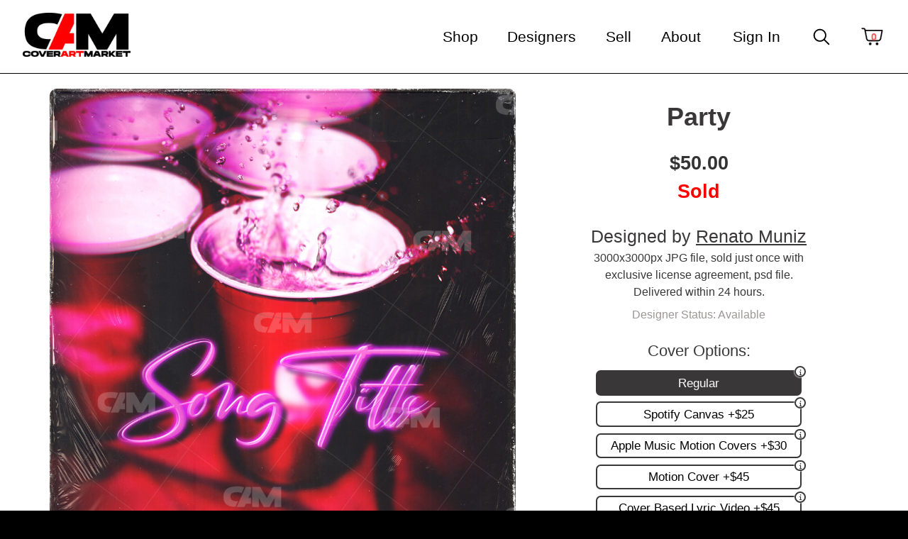

--- FILE ---
content_type: text/html; charset=utf-8
request_url: https://www.coverartmarket.com/cde/party-15.html
body_size: 10457
content:
<!DOCTYPE html>
<html class="no-js cde party15  cde  productPage " lang="en">
	<head>
		<meta charset="utf-8">
		<meta http-equiv="x-ua-compatible" content="ie=edge">
		<title>Party - Cover Art Market</title>
		<meta name="description" content="Party by Renato Muniz, Album Cover Art from Cover Art Market">
		<meta name="keywords" content="party,renato muniz,cde">

		<meta name="viewport" content="width=device-width, initial-scale=1">

                <meta name="p:domain_verify" content="c9a5aca4c22b188dde0a4525de3a4f2d">
	
	
				
		<meta name="twitter:card" content="summary_large_image">
		<meta name="twitter:description" content="Party by Renato Muniz, Album Cover Art from Cover Art Market">
		<meta name="twitter:title" content="Party - Cover Art Market">
		<meta name="twitter:site" content="@coverartmarket">
		<meta name="twitter:image" content="https://www.coverartmarket.com/images/_defaultOpenGraphImage.jpg">
		<meta name="twitter:creator" content="@coverartmarket">
		
				
		
		
		
		
		
								
					
		
		
		
		
		
					
			
			
				
		
		
		
		
		
		
		
		
		

		
			<meta name="twitter:card" content="product">
			<meta name="twitter:site" content="@coverartmarket">
			<meta name="twitter:label1" content="Price">
			<meta name="twitter:data1" content="$50.00">
			<meta name="twitter:label2" content="SKU">
			<meta name="twitter:data2" content="1751374313">
			
		<meta property="og:site_name" content="Cover Art Market">		
		<meta property="og:type" content="product.item">
		<meta property="og:url" content="https://www.coverartmarket.com/cde/party-15.html">
		<meta property="og:title" content="Party 15">
		<meta property="og:image" content="https://www.coverartmarket.com/cde/images/z1751374313-party.jpg"><meta property="product:retailer_item_id" content="1751374313">
			<meta property="product:price:amount" content="50">
			<meta property="product:price:currency" content="USD">
			<meta property="product:availability" content="out of stock"><meta property="og:updated_time" content="2025-07-01T12:51:59-04:00"><link rel="canonical" href="https://www.coverartmarket.com/cde/party-15.html">




		
		
		
		
		
		
				
		
<meta name="p:domain_verify" content="c9a5aca4c22b188dde0a4525de3a4f2d">


		
				
		
		
		
		
		<noscript><img height="1" width="1" style="display:none" src="https://www.facebook.com/tr?id=304272478346494&amp;ev=PageView&amp;noscript=1"></noscript>
		
		
		
		
		
		
	<meta name="tmsid" content="1">


<link rel="shortcut icon" href="/favicon.ico" type="image/x-icon"><link type="text/css" rel="stylesheet" href="/css/style.css?v=20250815-151254">
<link type="text/css" rel="stylesheet" href="/cirkuit/includes/js/jquery/plugins/slick/1.8.1/slick-all.min.css">
<link type="text/css" rel="stylesheet" href="/cirkuit/includes/fonts/FontAwesome-6.1.1/css/all.min.css">
<link type="text/css" rel="stylesheet" href="/cirkuit/includes/js/jquery/plugins/fancybox/3.5.7/jquery.fancybox.min.css">
<link type="text/css" rel="stylesheet" href="/cirkuit/includes/js/jquery/plugins/ui/1.11.4/themes/vader/jquery-ui.min.css">
<link type="text/css" rel="stylesheet" href="/cirkuit/includes/js/photoswipe/4.0.6/dist/photoswipe.css">
<link type="text/css" rel="stylesheet" href="/cirkuit/includes/js/photoswipe/4.0.6/dist/default-skin/default-skin.css">
<link type="text/css" rel="stylesheet" href="/cirkuit/tms/css/frontend.css?t=1&amp;mobile=0">
<style type="text/css">
@media only screen and (max-width: 1000px){
				#content{
					font-size: 200%;
					max-width: 100%;
					overflow: hidden;
				}
				img{
					max-width: 100%;
					height: auto;
				}
			}
</style>
<script type="text/javascript" src="/cirkuit/includes/js/jquery/core/1.9.1/jquery.min.js"></script>
<script type="text/javascript" src="/cirkuit/includes/js/jquery/plugins/fancybox/3.5.7/jquery.fancybox.min.js"></script>
<script type="text/javascript" src="/cirkuit/includes/js/jquery/plugins/FormFingerprint/1.0/jquery.FormFingerprint.min.js"></script>
<script type="text/javascript" src="/cirkuit/includes/js/jquery/plugins/cookie/1.0/jquery.cookie.js"></script>
<script type="text/javascript" src="/cirkuit/includes/js/jquery/plugins/slick/1.8.1/slick.min.js"></script>
<script type="text/javascript" src="/cirkuit/includes/js/jquery/plugins/form/3.50/jquery.form.min.js"></script>
<script type="text/javascript" src="/cirkuit/includes/js/jquery/plugins/ui/1.11.4/minified/ui.core.min.js"></script>
<script type="text/javascript" src="/cirkuit/includes/js/jquery/plugins/ui/1.11.4/minified/ui.datepicker.min.js"></script>
<script type="text/javascript" src="/js/site.js?v=20250930-161053"></script>
<script type="text/javascript" src="https://www.googletagmanager.com/gtag/js?id=G-21DS5XBM3V" async="async"></script>
<script type="text/javascript" src="/cirkuit/includes/js/photoswipe/4.0.6/dist/photoswipe.min.js"></script>
<script type="text/javascript" src="/cirkuit/includes/js/photoswipe/4.0.6/dist/photoswipe-ui-default.min.js"></script>
<script type="text/javascript" src="/cirkuit/tms/js/frontend.js?t=1&amp;mobile=0"></script>
<script type="text/javascript" src="https://api.goaffpro.com/loader.js?shop=bt6stit6te"></script>
<script type="application/ld+json">
{
		  "@context": "http://schema.org",
		  "@type": "Corporation",
		  "name": "Cover Art Market",
		  "url": "https://www.coverartmarket.com",
		  "logo": "https://www.coverartmarket.com/images/_defaultOpenGraphImage.jpg",
		  "contactPoint": {
			"@type": "ContactPoint",
			"email" : "support@coverartmarket.com",
			"contactType": "customer service",
			"areaServed": "US",
			"availableLanguage": "English"
		  },
		  "sameAs": [
			"https://www.instagram.com/coverartmarket/",
			"https://www.facebook.com/CAMcoverartmarket",
			"https://twitter.com/coverartmarket"
		  ]
		}
</script>
<script type="text/javascript">
window.dataLayer = window.dataLayer || [];
			function gtag(){dataLayer.push(arguments);}
			gtag('js', new Date());
			gtag('config', 'G-21DS5XBM3V');
			gtag('config', 'AW-10828247664');
</script>
<script type="text/javascript">
(function(w,d,s,l,i){w[l]=w[l]||[];w[l].push({'gtm.start':
		new Date().getTime(),event:'gtm.js'});var f=d.getElementsByTagName(s)[0],
		j=d.createElement(s),dl=l!='dataLayer'?'&l='+l:'';j.async=true;j.src=
		'https://www.googletagmanager.com/gtm.js?id='+i+dl;f.parentNode.insertBefore(j,f);
		})(window,document,'script','dataLayer','GTM-5BQXHDH');
</script>
<script type="text/javascript">
gtag("event", "view_item", {"currency":"USD","value":50,"items":[{"item_id":"1751374313","item_name":"Party 15","index":1,"item_brand":null,"item_category":"CDE","item_category2":"Renato Muniz","item_category3":"","item_category4":"","item_category5":"","item_variant":"","price":"50","quantity":1}]});
</script>
<script type="text/javascript">
(function(w,d,e,u,f,l,n){w[f]=w[f]||function(){(w[f].q=w[f].q||[])
			.push(arguments);},l=d.createElement(e),l.async=1,l.src=u,
			n=d.getElementsByTagName(e)[0],n.parentNode.insertBefore(l,n);})
			(window,document,'script','https://assets.mailerlite.com/js/universal.js','ml');
			ml('account', '419590');
</script>
<script type="text/javascript">
(function(c,l,a,r,i,t,y){
				c[a]=c[a]||function(){(c[a].q=c[a].q||[]).push(arguments)};
				t=l.createElement(r);t.async=1;t.src="https://www.clarity.ms/tag/"+i;
				y=l.getElementsByTagName(r)[0];y.parentNode.insertBefore(t,y);
			})(window, document, "clarity", "script", "lta1q15mv0");
</script>
<script type="text/javascript">
!function(f,b,e,v,n,t,s)
		{if(f.fbq)return;n=f.fbq=function(){n.callMethod?
		n.callMethod.apply(n,arguments):n.queue.push(arguments)};
		if(!f._fbq)f._fbq=n;n.push=n;n.loaded=!0;n.version='2.0';
		n.queue=[];t=b.createElement(e);t.async=!0;
		t.src=v;s=b.getElementsByTagName(e)[0];
		s.parentNode.insertBefore(t,s)}(window, document,'script',
		'https://connect.facebook.net/en_US/fbevents.js');
		fbq('init', '304272478346494');
		fbq('track', 'PageView');
</script>
<script type="text/javascript">
function initApollo(){var n=Math.random().toString(36).substring(7),o=document.createElement("script");
		o.src="https://assets.apollo.io/micro/website-tracker/tracker.iife.js?nocache="+n,o.async=!0,o.defer=!0,
		o.onload=function(){window.trackingFunctions.onLoad({appId:"6823691e71617f001129add4"})},
		document.head.appendChild(o)}initApollo();
</script>



</head>
	<body class="" onload="updateOptionPriceChange_37153('product_price_37153');"><div class="pswp" aria-hidden="true" role="dialog" tabindex="-1"><div class="pswp__bg"></div><div class="pswp__scroll-wrap"><div class="pswp__container"><div class="pswp__item"></div><div class="pswp__item"></div><div class="pswp__item"></div></div><div class="pswp__ui pswp__ui--hidden"><div class="pswp__top-bar"><div class="pswp__counter"></div><button class="pswp__button pswp__button--close" title="Close (Esc)"></button> <button class="pswp__button pswp__button--share" title="Share"></button> <button class="pswp__button pswp__button--fs" title="Toggle fullscreen"></button> <button class="pswp__button pswp__button--zoom" title="Zoom in/out"></button><div class="pswp__preloader"><div class="pswp__preloader__icn"><div class="pswp__preloader__cut"><div class="pswp__preloader__donut"></div></div></div></div></div><div class="pswp__share-modal pswp__share-modal--hidden pswp__single-tap"><div class="pswp__share-tooltip"></div></div><button class="pswp__button pswp__button--arrow--left" title="Previous (arrow left)"></button> <button class="pswp__button pswp__button--arrow--right" title="Next (arrow right)"></button><div class="pswp__caption"><div class="pswp__caption__center"></div></div></div></div></div>
		<header>
			<div class="topWrap">
				<div class="headerTop">
					<div class="navWrap">
						<div class="navBarsBg">
							<div class="navBars" title="Navigate...">
								<div class="navBar"></div>
								<div class="navBar"></div>
								<div class="navBar"></div>
							</div>
						</div><div class="cmsregion TextAndImages_Logo" data-cmsname="Logo" data-template-keyword="TextAndImages_Logo"><div class="logo"><a title="Cover Art Market" href="/"><span class="logoImg"><img src="/images/managed/CAM-Logo-400.png" alt="Cover Art Market" caption="false" width="100" height="41"></span></a></div></div><nav>
							<ul>
								<li><a href="https://www.coverartmarket.com/shop/">Shop</a><ul><li><a href="https://www.coverartmarket.com/cde/">Premade Covers</a></li><li><a href="https://www.coverartmarket.com/shop/request-a-cover">Request A Cover</a></li><li><a href="https://www.coverartmarket.com/shop/custom">Custom Covers</a></li><li><a href="https://www.coverartmarket.com/shop/videos">Videos</a></li><li><a href="https://www.coverartmarket.com/promotions-and-more/">Promotion and More</a></li></ul></li><li><a href="https://www.coverartmarket.com/designers">Designers</a></li><li><a href="https://www.coverartmarket.com/sell/">Sell</a></li><li><a href="https://www.coverartmarket.com/about/">About</a><ul><li><a href="https://www.coverartmarket.com/about/about-us/">About Us</a></li><li><a href="https://www.coverartmarket.com/about/faq">FAQ</a></li><li><a href="https://www.coverartmarket.com/about/reviews">Reviews</a></li><li><a href="https://www.coverartmarket.com/about/about-us/partners/">Partners</a></li><li><a href="https://www.coverartmarket.com/about/how-cam-works-demo">How CAM Works Demo</a></li><li><a href="https://www.coverartmarket.com/contact">Contact</a></li></ul></li>					       											<li class="account"><a title="Sign In" href="/verify_login?account_login=1"><span>Sign In</span></a></li>
					       									</ul>
						</nav>
												<div class="search ico">
							<a href="/cde/">
								<svg xmlns="http://www.w3.org/2000/svg" viewbox="0 0 48 48" width="30px" height="30px"><path d="M 20.5 6 C 12.509634 6 6 12.50964 6 20.5 C 6 28.49036 12.509634 35 20.5 35 C 23.956359 35 27.133709 33.779044 29.628906 31.75 L 39.439453 41.560547 A 1.50015 1.50015 0 1 0 41.560547 39.439453 L 31.75 29.628906 C 33.779044 27.133709 35 23.956357 35 20.5 C 35 12.50964 28.490366 6 20.5 6 z M 20.5 9 C 26.869047 9 32 14.130957 32 20.5 C 32 23.602612 30.776198 26.405717 28.791016 28.470703 A 1.50015 1.50015 0 0 0 28.470703 28.791016 C 26.405717 30.776199 23.602614 32 20.5 32 C 14.130953 32 9 26.869043 9 20.5 C 9 14.130957 14.130953 9 20.5 9 z"></path></svg>
							</a>
							<!-- <a href="/cde/"><i class="fa-solid fa-magnifying-glass"></i></a> -->
						</div>
						<!-- <div class="shopNow">
							<a class="shopNowBtn" href="/cde/"><span class="txt">Shop Now</span></a>
						</div> -->
						<div class="mobileCart ico">
							<a href="/cart" class="cart">
																<!-- <svg xmlns="http://www.w3.org/2000/svg"  viewBox="0 0 50 50" width="24px" height="24px"><path d="M 1.8125 2 C 1.78125 2.007813 1.75 2.019531 1.71875 2.03125 C 0.746094 2.167969 0 2.992188 0 4 C 0 5.105469 0.894531 6 2 6 C 3.105469 6 4 5.105469 4 4 L 8.65625 4 C 9.902344 4 10.550781 4.257813 11.03125 4.6875 C 11.503906 5.113281 11.886719 5.832031 12.21875 6.9375 L 20.21875 39.21875 C 20.519531 40.363281 20.820313 41.542969 21.65625 42.5 C 22.003906 42.898438 22.441406 43.222656 22.96875 43.46875 C 22.382813 44.164063 22 45.027344 22 46 C 22 48.199219 23.800781 50 26 50 C 28.199219 50 30 48.199219 30 46 C 30 45.265625 29.785156 44.59375 29.4375 44 L 35.5625 44 C 35.214844 44.59375 35 45.265625 35 46 C 35 48.199219 36.800781 50 39 50 C 41.199219 50 43 48.199219 43 46 C 43 44.972656 42.582031 44.054688 41.9375 43.34375 C 42.050781 43.039063 42.003906 42.695313 41.820313 42.429688 C 41.632813 42.160156 41.328125 42 41 42 L 25.71875 42 C 24.175781 42 23.546875 41.671875 23.125 41.1875 C 22.707031 40.707031 22.453125 39.867188 22.15625 38.75 L 22.15625 38.71875 L 21.46875 36 L 39.8125 36 C 40.230469 36 40.609375 35.738281 40.75 35.34375 L 47.9375 16.34375 C 48.054688 16.039063 48.011719 15.695313 47.824219 15.425781 C 47.636719 15.15625 47.328125 14.996094 47 15 L 16.28125 15 L 14.15625 6.46875 C 14.15625 6.449219 14.15625 6.425781 14.15625 6.40625 C 13.773438 5.117188 13.277344 4 12.375 3.1875 C 11.472656 2.375 10.203125 2 8.65625 2 L 2 2 C 1.96875 2 1.9375 2 1.90625 2 C 1.875 2 1.84375 2 1.8125 2 Z M 16.78125 17 L 45.5625 17 L 39.125 34 L 21 34 Z M 26 44 C 27.117188 44 28 44.882813 28 46 C 28 47.117188 27.117188 48 26 48 C 24.882813 48 24 47.117188 24 46 C 24 44.882813 24.882813 44 26 44 Z M 39 44 C 40.117188 44 41 44.882813 41 46 C 41 47.117188 40.117188 48 39 48 C 37.882813 48 37 47.117188 37 46 C 37 44.882813 37.882813 44 39 44 Z"></path></svg> -->
								<!-- <i class="fas fa-cart-shopping"></i> -->
								<svg xmlns="http://www.w3.org/2000/svg" viewbox="0 0 48 48" width="33px" height="33px" stroke-width="1%"><path d="M 3.5 6 A 1.50015 1.50015 0 1 0 3.5 9 L 6.2558594 9 C 6.9837923 9 7.5905865 9.5029243 7.7285156 10.21875 L 8.0273438 11.78125 L 11.251953 28.716797 C 11.835068 31.772321 14.527135 34 17.638672 34 L 36.361328 34 C 39.472865 34 42.166064 31.773177 42.748047 28.716797 L 45.972656 11.78125 A 1.50015 1.50015 0 0 0 44.5 10 L 10.740234 10 L 10.675781 9.6582031 C 10.272657 7.5455321 8.4069705 6 6.2558594 6 L 3.5 6 z M 11.3125 13 L 42.6875 13 L 39.800781 28.15625 C 39.484764 29.81587 38.051791 31 36.361328 31 L 17.638672 31 C 15.948808 31 14.516781 29.8158 14.199219 28.15625 L 14.199219 28.154297 L 11.3125 13 z M 20 36 A 3 3 0 0 0 20 42 A 3 3 0 0 0 20 36 z M 34 36 A 3 3 0 0 0 34 42 A 3 3 0 0 0 34 36 z"></path></svg>
								<span class="count">0</span>
							</a>
						</div>
					</div>
				</div>
			</div>
		</header>
		<main>
			<div id="content" class="main pageWidth">
				<div class="contentInner clearfix ">
					<div class="seocart_Product seocart_Product_37153" id="seocart_Product_37153"><input type="hidden" name="seocart_ProductId" value="37153"><div class="seocart_Product_container siteWidth 
		renato-muniz			" data-pid="37153">
	<form enctype="multipart/form-data" action="https://www.coverartmarket.com/cart" target="_self" method="post" onsubmit="if (this.user_input1.value == '') { alert('You must enter a value for: Add Song Title, Artist Name'); this.user_input1.focus(); return false; } if (this.user_input2.value == '') { alert('You must enter a value for: Artist Name'); this.user_input2.focus(); return false; } if (this.user_input3.value == '') { alert('You must enter a value for: Song Title'); this.user_input3.focus(); return false; } if (this.user_input4.value == '') { alert('You must enter a value for: Parental Advisory'); this.user_input4.focus(); return false; } if (this.user_input5.value == '') { alert('You must enter a value for: Add Label Name and/or Producer Name'); this.user_input5.focus(); return false; } if (this.user_input6.value == '') { alert('You must enter a value for: Label Name'); this.user_input6.focus(); return false; } if (this.user_input7.value == '') { alert('You must enter a value for: Producer Name'); this.user_input7.focus(); return false; } if (this.user_input8.value == '') { alert('You must enter a value for: Add Logo'); this.user_input8.focus(); return false; } if (this.user_input9.value == '') { alert('You must enter a value for: Request PSD File'); this.user_input9.focus(); return false; } if (this.user_input10.value == '') { alert('You must enter a value for: Other - Additional information, including minor change request'); this.user_input10.focus(); return false; } if (this.user_input11.value == '') { alert('You must enter a value for: Song Release Date or Date We Can Promote Your Song'); this.user_input11.focus(); return false; } if (this.user_input12.value == '') { alert('You must enter a value for: Genre of Song'); this.user_input12.focus(); return false; } if (this.user_input13.value == '') { alert('You must enter a value for: Lyrics Copy and Paste'); this.user_input13.focus(); return false; } "> 
	<input type="hidden" name="id" value="37153">
		<div class="productInfoContainer">
		<div class="productLeftColumn">
			<div class="productImage"><img src="/cde/images/1751374313-party.jpg" alt="Party" width="1000" height="1000" id="mainImage" class="photo" data-zoomimagewidth="1920" data-zoomimageheight="1920" data-zoomimagesrc="/cde/images/z1751374313-party.jpg" style="cursor:pointer;  border:0;">
            <script>
            var imageItems = [];
            $(function() {
                $(".productAdditionalImagesTable img").each(function() { // build array of images for photoswipe
                    var $this = $(this);
                    var zoomSrc = $this.data("zoomSrc");
                    var zoomWidth = $this.data("zoomSizeWidth");
                    var zoomHeight = $this.data("zoomSizeHeight");
                    var imageItem = {
                        src:zoomSrc,
                        w:zoomWidth,
                        h:zoomHeight
                    };
                    imageItems.push(imageItem);
                });
            	if (!imageItems.length) { // no additional images, default to main image
            		var $mainImage = $("#mainImage");
            		imageItems.push({
        				src:$mainImage.data("zoomimagesrc"),
            			w:$mainImage.data("zoomimagewidth"),
            			h:$mainImage.data("zoomimageheight")
        			});
            	}
                /*$(".productAdditionalImagesTable img").hover(function(e) { // replace main image with additional image
                    var $this = $(this);
                    var largeSrc = $this.data("largeSrc");
                    var largeSrcWidth = $this.data("largeSizeWidth");
                    var largeSrcHeight = $this.data("largeSizeHeight");
                    var index = $this.data("index");
                    var $mainImage = $("#mainImage");
                    $mainImage.attr({
                        src:largeSrc,
                        width:largeSrcWidth,
                        height:largeSrcHeight
                    })
                    .data("index",index);
                },function() {});*/

                var $pswp = $(".pswp")[0];
                $("#mainImage,.productAdditionalImagesTable img").click(function(e) {
                    e.preventDefault();
                    var $this = $(this);
                    var index = $this.data("index");
                    if (typeof(index) == "undefined") { // default to last image
                        index = imageItems.length-1;
                    }
            		if (index < 0) {
            			index = 0;
            		}
                    var options = {
                        index: index,
                        bgOpacity: 0.7,
                        showHideOpacity: true,
                        history: false
                    };
                    var photoSwipe = new PhotoSwipe($pswp, PhotoSwipeUI_Default, imageItems, options);
                    photoSwipe.init();
                });
            });
            </script>
            </div>
			<div class="productAdditionalImagesWrapper"><div class="productAdditionalImages"></div></div>
		</div><div class="productRightColumn">
			<div class="productDetails">
				<h1 itemprop="name" class="fn gallery-caption-title">Party</h1>
				<p style="display:none;"><strong>SKU:</strong> 1751374313</p>
				<div class="seocart_Product_PriceInfo"><div class="seocart_PricingContainer">
			<span style="display:inline; color:#333333; " class="seocart_Product_PriceRegular">  <span class="product_currency_unit_37153 currency">$</span></span><span style="display:inline; color:#333333; " id="product_price_37153" class="price regular seocart_Product_PriceRegular" content="50.00">50.00</span><span style="display:inline; color:#333333; " class="seocart_Product_PriceRegular"><span class="product_currency_unit_37153 currency"></span></span><div id="inventoryStatus_37153" class="availability"><strong style="color:red;" class="seocart_OutOfStockMessage">Sold</strong></div></div></div>
				<div class="productDescription"></div>
				<div class="categoryLink">Designed by <a href="/cde/renato-muniz-1.html">Renato Muniz</a></div>
									<div class="exclusiveNote">3000x3000px JPG file, sold just once with exclusive license agreement, psd file. <br> Delivered within 24 hours.</div>
					<div class="designerStatus">Designer Status: Available</div>
								<script type="text/javascript">
			function stripHTML(str){
			  str = str.replace(",",""); // remove comma if larger number
			  var re= /<\S[^><]*>/g;
			  return str.replace(re, "");
			}
			// this function will only be called for on page load and when an attribute member <select> gets changed
			function updateOptionPriceChange_37153() {
				// get current price total
				var orderTotal = new String(document.getElementById('product_price_37153').innerHTML);
				orderTotal = new Number(stripHTML(orderTotal)); // strip everything but number
				
				

				var price_increase = 0;
			if (document.getElementById('Spotify Canvas').checked) { price_increase += 25; }
if (document.getElementById('Apple Music Motion Covers').checked) { price_increase += 30; }
if (document.getElementById('Motion Cover').checked) { price_increase += 45; }
if (document.getElementById('Cover Based Lyric Video').checked) { price_increase += 45; }

			 var new_price = Math.round((orderTotal+price_increase)*100)/100; // add increased price to current total
			 if (isNaN(new_price)) {
			 	return;
			 }
			 document.getElementById('product_price_37153').innerHTML = addCommas(new_price.toFixed(2));  // set new price in price div
			 
			 
				
				if (typeof productPriceChangeCallback === 'function') {
                    productPriceChangeCallback(new_price);
                }
			}
			
			// this function will only be called when a option box is checked or unchecked, it will with increase or decrease the current price
			function changeOptionPrice_37153(obj) {
				// get current price total
				var orderTotal = new String(document.getElementById('product_price_37153').innerHTML);
				orderTotal = new Number(stripHTML(orderTotal)); // strip everything but number
				
				

				
				if (obj.id == 'Spotify Canvas') {
					if (document.getElementById('Spotify Canvas').checked) { orderTotal += 25;  }
					else { orderTotal -= 25; 
 }
				}
				
				if (obj.id == 'Apple Music Motion Covers') {
					if (document.getElementById('Apple Music Motion Covers').checked) { orderTotal += 30;  }
					else { orderTotal -= 30; 
 }
				}
				
				if (obj.id == 'Motion Cover') {
					if (document.getElementById('Motion Cover').checked) { orderTotal += 45;  }
					else { orderTotal -= 45; 
 }
				}
				
				if (obj.id == 'Cover Based Lyric Video') {
					if (document.getElementById('Cover Based Lyric Video').checked) { orderTotal += 45;  }
					else { orderTotal -= 45; 
 }
				}
				
				var new_price = Math.round(orderTotal*100)/100;
				if (isNaN(new_price)) {
					return;
				}
				document.getElementById('product_price_37153').innerHTML = addCommas(new_price.toFixed(2));  // set new price in price div
				
				
				
				if (typeof productPriceChangeCallback === 'function') {
                    productPriceChangeCallback(new_price);
                }
			}
			function addCommas(nStr) {
				nStr += '';
				x = nStr.split('.');
				x1 = x[0];
				x2 = x.length > 1 ? '.' + x[1] : '';
				var rgx = /(\d+)(\d{3})/;
				while (rgx.test(x1)) {
					x1 = x1.replace(rgx, '$1' + ',' + '$2');
				}
				return x1 + x2;
			}
			</script><div class="seocart_ProductAttributeOptionsContainer"><p class="seocart_Product_AttributeOptionsText"><strong>Cover Options:</strong></p><p align="left" class="seocart_Product_AttributeOptionsCheckbox"><label><input type="checkbox" name="Regular" value="yes" id="Regular" onchange="javascript: changeOptionPrice_37153(this)"> Regular </label></p><p align="left" class="seocart_Product_AttributeOptionsCheckbox"><label><input type="checkbox" name="Spotify Canvas" value="yes" id="Spotify Canvas" onchange="javascript: changeOptionPrice_37153(this)"> Spotify Canvas <span class="seocart_Product_AttributeOptionsPriceChangeText">[add $25.00]</span></label></p><p align="left" class="seocart_Product_AttributeOptionsCheckbox"><label><input type="checkbox" name="Apple Music Motion Covers" value="yes" id="Apple Music Motion Covers" onchange="javascript: changeOptionPrice_37153(this)"> Apple Music Motion Covers <span class="seocart_Product_AttributeOptionsPriceChangeText">[add $30.00]</span></label></p><p align="left" class="seocart_Product_AttributeOptionsCheckbox"><label><input type="checkbox" name="Motion Cover" value="yes" id="Motion Cover" onchange="javascript: changeOptionPrice_37153(this)"> Motion Cover <span class="seocart_Product_AttributeOptionsPriceChangeText">[add $45.00]</span></label></p><p align="left" class="seocart_Product_AttributeOptionsCheckbox"><label><input type="checkbox" name="Cover Based Lyric Video" value="yes" id="Cover Based Lyric Video" onchange="javascript: changeOptionPrice_37153(this)"> Cover Based Lyric Video <span class="seocart_Product_AttributeOptionsPriceChangeText">[add $45.00]</span></label></p></div>
				<div class="userInputFields"><p class="userInputItem userInputItem1">
						<span class="userInputLabel">Add Song Title, Artist Name</span> 
						<span class="requiredFieldMarker" style="color:red">*</span><br>
						<input name="user_input1" type="text" class="userInput" required>
					</p><p class="userInputItem userInputItem2">
						<span class="userInputLabel">Artist Name</span> 
						<span class="requiredFieldMarker" style="color:red">*</span><br>
						<input name="user_input2" type="text" class="userInput" required>
					</p><p class="userInputItem userInputItem3">
						<span class="userInputLabel">Song Title</span> 
						<span class="requiredFieldMarker" style="color:red">*</span><br>
						<input name="user_input3" type="text" class="userInput" required>
					</p><p class="userInputItem userInputItem4">
						<span class="userInputLabel">Parental Advisory</span> 
						<span class="requiredFieldMarker" style="color:red">*</span><br>
						<input name="user_input4" type="text" class="userInput" required>
					</p><p class="userInputItem userInputItem5">
						<span class="userInputLabel">Add Label Name and/or Producer Name</span> 
						<span class="requiredFieldMarker" style="color:red">*</span><br>
						<input name="user_input5" type="text" class="userInput" required>
					</p><p class="userInputItem userInputItem6">
						<span class="userInputLabel">Label Name</span> 
						<span class="requiredFieldMarker" style="color:red">*</span><br>
						<input name="user_input6" type="text" class="userInput" required>
					</p><p class="userInputItem userInputItem7">
						<span class="userInputLabel">Producer Name</span> 
						<span class="requiredFieldMarker" style="color:red">*</span><br>
						<input name="user_input7" type="text" class="userInput" required>
					</p><p class="userInputItem userInputItem8">
						<span class="userInputLabel">Add Logo</span> 
						<span class="requiredFieldMarker" style="color:red">*</span><br>
						<input name="user_input8" type="text" class="userInput" required>
					</p><p class="userInputItem userInputItem9">
						<span class="userInputLabel">Request PSD File</span> 
						<span class="requiredFieldMarker" style="color:red">*</span><br>
						<input name="user_input9" type="text" class="userInput" required>
					</p><p class="userInputItem userInputItem10">
						<span class="userInputLabel">Other - Additional information, including minor change request</span> 
						<span class="requiredFieldMarker" style="color:red">*</span><br>
						<input name="user_input10" type="text" class="userInput" required>
					</p><p class="userInputItem userInputItem11">
						<span class="userInputLabel">Song Release Date or Date We Can Promote Your Song</span> 
						<span class="requiredFieldMarker" style="color:red">*</span><br>
						<input name="user_input11" type="text" class="userInput" required>
					</p><p class="userInputItem userInputItem12">
						<span class="userInputLabel">Genre of Song</span> 
						<span class="requiredFieldMarker" style="color:red">*</span><br>
						<input name="user_input12" type="text" class="userInput" required>
					</p><p class="userInputItem userInputItem13">
						<span class="userInputLabel">Lyrics Copy and Paste</span> 
						<span class="requiredFieldMarker" style="color:red">*</span><br>
						<input name="user_input13" type="text" class="userInput" required>
					</p><p class="userInputItem userInputItemUpload userInputItemUpload0"><span class="userInputLabel">Upload Logo</span><br><input name="user_file_upload[0]" type="file" class="userInput"></p><p class="userInputItem userInputItemUpload userInputItemUpload1"><span class="userInputLabel">Upload Song - Recommended</span><br><input name="user_file_upload[1]" type="file" class="userInput"></p><p class="userInputItem userInputItemUpload userInputItemUpload2"><span class="userInputLabel">Upload Lyrics</span><br><input name="user_file_upload[2]" type="file" class="userInput"></p><p class="fileUploadNote" style="color:red;">Please be patient as your files are sent to us when you submit this page.</p><p class="requiredFieldsNote"><span style="color:red">* required fields</span></p></div>
				<span class="seocart_ProductQuantity">Quantity: <input class="seocart_ProductQuantityInput" name="quantity" type="text" value="1" size="5"></span>
				<div class="seocart_Product_AddToCartContainer">
					<button type="submit" class="buy" name="Submit"><span>Add To Cart</span></button>
				</div>
				<div class="seocart_Product_Wishlist">
				</div>
			</div>
		</div>
	</div>
	</form>
			<div class="relatedProductsContainer">
	<div class="relatedProductsHeader">You May Also Like - <a class="relatedProductsViewAll" data-pid="37153">View All</a></div>
	<div class="relatedProductsList"><div class="seocart_ProductWrapper relatedProduct  " data-pid="38117">
	<div class="seocart_ProductInner">
		<div class="seocart_ProductImage"><a href="https://www.coverartmarket.com/cde/gala.html"></a><a href="https://www.coverartmarket.com/cde/gala.html"><img src="/cde/images/sgala.jpg" alt="Gala" border="0" width="500" height="500"></a></div>
		<div class="seocart_ProductDetails">
			<div class="seocart_ProductName"><a href="https://www.coverartmarket.com/cde/gala.html">Gala</a></div>
							<div class="seocart_ProductPrice">
					<div class="seocart_PricingContainer">
						<span class="seocart_Product_PriceRegular price regular">$50.00</span>
											</div>
				</div>
					</div>
	</div>
</div><div class="seocart_ProductWrapper relatedProduct  " data-pid="17694">
	<div class="seocart_ProductInner">
		<div class="seocart_ProductImage"><a href="https://www.coverartmarket.com/cde/dreams.html"></a><a href="https://www.coverartmarket.com/cde/dreams.html"><img src="/cde/images/sdreams.jpg" alt="Dreams" border="0" width="500" height="500"></a></div>
		<div class="seocart_ProductDetails">
			<div class="seocart_ProductName"><a href="https://www.coverartmarket.com/cde/dreams.html">Dreams</a></div>
							<div class="seocart_ProductPrice">
					<div class="seocart_PricingContainer">
						<span class="seocart_Product_PriceRegular price regular">$30.00</span>
											</div>
				</div>
					</div>
	</div>
</div><div class="seocart_ProductWrapper relatedProduct  " data-pid="25539">
	<div class="seocart_ProductInner">
		<div class="seocart_ProductImage"><a href="https://www.coverartmarket.com/cde/speed-10.html"></a><a href="https://www.coverartmarket.com/cde/speed-10.html"><img src="/cde/images/s1713808701-speed.jpg" alt="Speed" border="0" width="500" height="500"></a></div>
		<div class="seocart_ProductDetails">
			<div class="seocart_ProductName"><a href="https://www.coverartmarket.com/cde/speed-10.html">Speed</a></div>
							<div class="seocart_ProductPrice">
					<div class="seocart_PricingContainer">
						<span class="seocart_Product_PriceRegular price regular">$40.00</span>
											</div>
				</div>
					</div>
	</div>
</div><div class="seocart_ProductWrapper relatedProduct  " data-pid="29740">
	<div class="seocart_ProductInner">
		<div class="seocart_ProductImage"><a href="https://www.coverartmarket.com/cde/vice-city-7.html"></a><a href="https://www.coverartmarket.com/cde/vice-city-7.html"><img src="/cde/images/s1729952628-vice-city.jpg" alt="Vice City" border="0" width="500" height="500"></a></div>
		<div class="seocart_ProductDetails">
			<div class="seocart_ProductName"><a href="https://www.coverartmarket.com/cde/vice-city-7.html">Vice City</a></div>
							<div class="seocart_ProductPrice">
					<div class="seocart_PricingContainer">
						<span class="seocart_Product_PriceRegular price regular">$34.99</span>
											</div>
				</div>
					</div>
	</div>
</div><div class="seocart_ProductWrapper relatedProduct  " data-pid="36133">
	<div class="seocart_ProductInner">
		<div class="seocart_ProductImage"><a href="https://www.coverartmarket.com/cde/miami-1.html"></a><a href="https://www.coverartmarket.com/cde/miami-1.html"><img src="/cde/images/smiami.jpg" alt="Miami 1" border="0" width="500" height="500"></a></div>
		<div class="seocart_ProductDetails">
			<div class="seocart_ProductName"><a href="https://www.coverartmarket.com/cde/miami-1.html">Miami 1</a></div>
							<div class="seocart_ProductPrice">
					<div class="seocart_PricingContainer">
						<span class="seocart_Product_PriceRegular price regular">$45.00</span>
											</div>
				</div>
					</div>
	</div>
</div><div class="seocart_ProductWrapper relatedProduct  " data-pid="33513">
	<div class="seocart_ProductInner">
		<div class="seocart_ProductImage"><a href="https://www.coverartmarket.com/cde/graffiti-stairs.html"></a><a href="https://www.coverartmarket.com/cde/graffiti-stairs.html"><img src="/cde/images/sgraffiti-stairs.jpg" alt="Graffiti Stairs" border="0" width="500" height="500"></a></div>
		<div class="seocart_ProductDetails">
			<div class="seocart_ProductName"><a href="https://www.coverartmarket.com/cde/graffiti-stairs.html">Graffiti Stairs</a></div>
							<div class="seocart_ProductPrice">
					<div class="seocart_PricingContainer">
						<span class="seocart_Product_PriceRegular price regular">$45.00</span>
											</div>
				</div>
					</div>
	</div>
</div><div class="seocart_ProductWrapper relatedProduct  " data-pid="38663">
	<div class="seocart_ProductInner">
		<div class="seocart_ProductImage"><a href="https://www.coverartmarket.com/cde/cruise-on-miami.html"></a><a href="https://www.coverartmarket.com/cde/cruise-on-miami.html"><img src="/cde/images/scruise-on-miami.jpg" alt="Cruise On Miami" border="0" width="500" height="500"></a></div>
		<div class="seocart_ProductDetails">
			<div class="seocart_ProductName"><a href="https://www.coverartmarket.com/cde/cruise-on-miami.html">Cruise On Miami</a></div>
							<div class="seocart_ProductPrice">
					<div class="seocart_PricingContainer">
						<span class="seocart_Product_PriceRegular price regular">$33.00</span>
											</div>
				</div>
					</div>
	</div>
</div><div class="seocart_ProductWrapper relatedProduct  " data-pid="6188">
	<div class="seocart_ProductInner">
		<div class="seocart_ProductImage"><a href="https://www.coverartmarket.com/cde/sharingan.html"></a><a href="https://www.coverartmarket.com/cde/sharingan.html"><img src="/cde/images/ssharingan.jpg" alt="Sharingan" border="0" width="500" height="500"></a></div>
		<div class="seocart_ProductDetails">
			<div class="seocart_ProductName"><a href="https://www.coverartmarket.com/cde/sharingan.html">Sharingan</a></div>
							<div class="seocart_ProductPrice">
					<div class="seocart_PricingContainer">
						<span class="seocart_Product_PriceRegular price regular">$45.00</span>
											</div>
				</div>
					</div>
	</div>
</div><div class="seocart_ProductWrapper relatedProduct  on-sale" data-pid="26994">
	<div class="seocart_ProductInner">
		<div class="seocart_ProductImage"><a href="https://www.coverartmarket.com/cde/broke-my-heart-1.html"></a><a href="https://www.coverartmarket.com/cde/broke-my-heart-1.html"><img src="/cde/images/s1719455616-broke-my-heart.jpg" alt="Broke My Heart" border="0" width="500" height="500"></a></div>
		<div class="seocart_ProductDetails">
			<div class="seocart_ProductName"><a href="https://www.coverartmarket.com/cde/broke-my-heart-1.html">Broke My Heart</a></div>
							<div class="seocart_ProductPrice">
					<div class="seocart_PricingContainer">
						<span class="seocart_Product_PriceRegular price regular">$50.00</span>
													<span class="seocart_Product_PriceSale price sale">$40.00</span>
											</div>
				</div>
					</div>
	</div>
</div><div class="seocart_ProductWrapper relatedProduct  on-sale" data-pid="26685">
	<div class="seocart_ProductInner">
		<div class="seocart_ProductImage"><a href="https://www.coverartmarket.com/cde/pink-night-city.html"></a><a href="https://www.coverartmarket.com/cde/pink-night-city.html"><img src="/cde/images/spink-night-city.jpg" alt="Pink Night City" border="0" width="500" height="500"></a></div>
		<div class="seocart_ProductDetails">
			<div class="seocart_ProductName"><a href="https://www.coverartmarket.com/cde/pink-night-city.html">Pink Night City</a></div>
							<div class="seocart_ProductPrice">
					<div class="seocart_PricingContainer">
						<span class="seocart_Product_PriceRegular price regular">$60.00</span>
													<span class="seocart_Product_PriceSale price sale">$48.00</span>
											</div>
				</div>
					</div>
	</div>
</div><div class="seocart_ProductWrapper relatedProduct  " data-pid="38740">
	<div class="seocart_ProductInner">
		<div class="seocart_ProductImage"><a href="https://www.coverartmarket.com/cde/reddish-girl.html"></a><a href="https://www.coverartmarket.com/cde/reddish-girl.html"><img src="/cde/images/sreddish-girl.jpg" alt="Reddish Girl" border="0" width="500" height="500"></a></div>
		<div class="seocart_ProductDetails">
			<div class="seocart_ProductName"><a href="https://www.coverartmarket.com/cde/reddish-girl.html">Reddish Girl</a></div>
							<div class="seocart_ProductPrice">
					<div class="seocart_PricingContainer">
						<span class="seocart_Product_PriceRegular price regular">$22.00</span>
											</div>
				</div>
					</div>
	</div>
</div><div class="seocart_ProductWrapper relatedProduct  on-sale" data-pid="25500">
	<div class="seocart_ProductInner">
		<div class="seocart_ProductImage"><a href="https://www.coverartmarket.com/cde/deferents-ways.html"></a><a href="https://www.coverartmarket.com/cde/deferents-ways.html"><img src="/cde/images/sdeferents-ways.jpg" alt="Deferents Ways" border="0" width="500" height="500"></a></div>
		<div class="seocart_ProductDetails">
			<div class="seocart_ProductName"><a href="https://www.coverartmarket.com/cde/deferents-ways.html">Deferents Ways</a></div>
							<div class="seocart_ProductPrice">
					<div class="seocart_PricingContainer">
						<span class="seocart_Product_PriceRegular price regular">$70.00</span>
													<span class="seocart_Product_PriceSale price sale">$56.00</span>
											</div>
				</div>
					</div>
	</div>
</div>	</div>
</div>
	</div></div>        <script type="application/ld+json">{
    "@context": "https:\/\/schema.org",
    "@type": "Product",
    "itemCondition": "NewCondition",
    "mpn": null,
    "description": "",
    "url": "https:\/\/www.coverartmarket.com\/cde\/party-15.html",
    "sku": "1751374313",
    "name": "Party 15",
    "offers": {
        "@type": "Offer",
        "itemCondition": "NewCondition",
        "price": "50.00",
        "availability": "InStock",
        "priceCurrency": "USD",
        "priceValidUntil": "2026-04-17T01:27:56-04:00"
    },
    "image": [
        {
            "@type": "ImageObject",
            "url": "https:\/\/www.coverartmarket.com\/cde\/images\/z1751374313-party.jpg",
            "caption": "Party 15",
            "name": "Party 15 Image 1",
            "inLanguage": "en-US",
            "height": 1920,
            "width": 1920,
            "@id": "https:\/\/www.coverartmarket.com\/cde\/images\/z1751374313-party.jpg#ImageObject"
        }
    ],
    "@id": "https:\/\/www.coverartmarket.com\/cde\/party-15.html#Product"
}</script>
        
				</div>
			</div>
		</main>
		<footer>
			<div class="footerSections">
				<section class="footerTop">
					<div class="cmsregion TextAndImages_FooterNewsletterSignup" data-cmsname="Footer Newsletter Signup" data-template-keyword="TextAndImages_FooterNewsletterSignup"><p><strong>Join The Insiders</strong> -- Exclusive flash sales, free upgrade promotions, new drops!</p>
<div class="mceNonEditable"><form action="/cirkuit/seo-cart/ajax/newsletter-submit" method="post" class="newsletterForm" name="newsletterForm"><input type="hidden" class="signupType" name="signupType" value="subscribe"> <input type="hidden" name="signupFrom" value="Cirkuit Mailing List"> <input type="text" class="newsletterInput inputText" name="newsletterInput" placeholder="Email Address"> <input type="submit" value="Join &amp; Save" class="inputSubmit">
<div class="newsletterFormResponse"></div>
</form></div></div>
				</section>
				<section class="footerBottom">
					<div class="footerManaged">
						<div class="cmsregion TextAndImages_FooterManaged" data-cmsname="Footer Info" data-template-keyword="TextAndImages_FooterManaged"><!-- Footer HTML -->
<div class="footerLogo">
<div class="footerTopWrap"><a href="/"><img src="/images/template/logo.png?v=1666727006200" alt="Cover Art Market" width="101" height="44"></a>
<div class="footerDescription">
<p style="margin-bottom: 0px; line-height: 1.2;">Professional music album covers and videos created by independent graphic designers for the music streaming age.</p>
</div>
</div>
<div class="footerNav">
<ul class="navLeft">
<li style="margin-bottom: 8px; line-height: .8;"><a href="/cde/">Premade Covers</a></li>
<li style="margin-bottom: 8px; line-height: .8;"><a href="/shop/custom">Custom Covers</a></li>
<li style="margin-bottom: 8px; line-height: .8;"><a href="/shop/request-a-cover">Request A Cover</a></li>
<li style="margin-bottom: 8px; line-height: .8;"><a href="/promotions-and-more/">Promotion and more</a></li>
<li style="margin-bottom: 0; line-height: .8;"><a href="/shop/videos">Videos</a></li>
</ul>
<ul class="navRight">
<li style="margin-bottom: 8px; line-height: .8;"><a href="/about/about-us">About</a></li>
<li style="margin-bottom: 8px; line-height: .8;"><a href="/faq">FAQ</a></li>
<li style="margin-bottom: 8px; line-height: .8;"><a href="/about/reviews">Reviews</a></li>
<li style="margin-bottom: 8px; line-height: .8;"><a href="/sell/">Sell on CAM</a></li>
<li style="margin-bottom: 0; line-height: .8;"><a href="/about/partners/">Partner Programs</a></li>
</ul>
</div>
</div>
<div class="footerSocials">
<div class="insta ico"><a target="_blank" href="https://www.instagram.com/coverartmarket/" rel="noopener"><span class="txt">Follow Us</span><i class="fa-brands fa-instagram"></i></a></div>
<div class="eml ico"><a href="/contact"><span class="txt">Contact Us</span><i class="fa-regular fa-envelope"></i></a></div>
</div>
<div class="footerSecure">
<div class="cards" style="text-align: center;"><img src="/images/managed/pp.jpg?v=1666724998803" alt="PayPal" width="35" height="35"> <img src="/images/managed/visa.jpg?v=1666724967209" alt="Visa" width="35" height="35"> <img src="/images/managed/mc.jpg?v=1666724932367" alt="Mastercard" width="35" height="35"> <img src="/images/managed/disc.jpg?v=1666724808968" alt="Discover" width="35" height="35"> <img src="/images/managed/amex.jpg?v=1666724889289" alt="American Express" width="35" height="35"></div>
</div>
<div class="terms">
<p style="text-align: center;"><a href="/designer/">Designer Login</a> <a href="/terms_security">Terms of Service</a></p>
</div></div>
						<div class="footerEmailSignUp">
							<div class="cmsregion TextAndImages_FooterNewsletterSignup" data-cmsname="Footer Newsletter Signup" data-template-keyword="TextAndImages_FooterNewsletterSignup"><p><strong>Join The Insiders</strong> -- Exclusive flash sales, free upgrade promotions, new drops!</p>
<div class="mceNonEditable"><form action="/cirkuit/seo-cart/ajax/newsletter-submit" method="post" class="newsletterForm" name="newsletterForm"><input type="hidden" class="signupType" name="signupType" value="subscribe"> <input type="hidden" name="signupFrom" value="Cirkuit Mailing List"> <input type="text" class="newsletterInput inputText" name="newsletterInput" placeholder="Email Address"> <input type="submit" value="Join &amp; Save" class="inputSubmit">
<div class="newsletterFormResponse"></div>
</form></div></div>
						</div>
					</div>
					<div class="copy">
						<p>&copy; Cover Art Market 2026</p>
					</div>
				</section>
			</div>
		</footer>
		<div class="cmsregion Popup_TemplatePopup" data-cmsname="Footer Announcement Bar" data-template-keyword="Popup_TemplatePopup"></div>
		
		<!-- Google Tag Manager (noscript) -->
		<noscript><iframe src="https://www.googletagmanager.com/ns.html?id=GTM-5BQXHDH" height="0" width="0" style="display:none;visibility:hidden"></iframe></noscript>
		<!-- End Google Tag Manager (noscript) -->
	</body>
</html>


--- FILE ---
content_type: text/css; charset=utf-8
request_url: https://www.coverartmarket.com/css/style.css?v=20250815-151254
body_size: 13404
content:
 button,hr,input{overflow:visible}progress,sub,sup{vertical-align:baseline}[type=checkbox],[type=radio],legend{box-sizing:border-box;padding:0}html{line-height:1.15;-webkit-text-size-adjust:100%}body{margin:0}h1{font-size:2em;margin:.67em 0}hr{box-sizing:content-box;height:0}code,kbd,pre,samp{font-family:monospace,monospace;font-size:1em}a{background-color:transparent}abbr[title]{border-bottom:none;text-decoration:underline;text-decoration:underline dotted}b,strong{font-weight:bolder}small{font-size:80%}sub,sup{font-size:75%;line-height:0;position:relative}sub{bottom:-.25em}sup{top:-.5em}img{border-style:none}button,input,optgroup,select,textarea{font-family:inherit;font-size:100%;line-height:1.15;margin:0}button,select{text-transform:none}[type=button],[type=reset],[type=submit],button{-webkit-appearance:button}[type=button]::-moz-focus-inner,[type=reset]::-moz-focus-inner,[type=submit]::-moz-focus-inner,button::-moz-focus-inner{border-style:none;padding:0}[type=button]:-moz-focusring,[type=reset]:-moz-focusring,[type=submit]:-moz-focusring,button:-moz-focusring{outline:ButtonText dotted 1px}fieldset{padding:.35em .75em .625em}legend{color:inherit;display:table;max-width:100%;white-space:normal}textarea{overflow:auto}[type=number]::-webkit-inner-spin-button,[type=number]::-webkit-outer-spin-button{height:auto}[type=search]{-webkit-appearance:textfield;outline-offset:-2px}[type=search]::-webkit-search-decoration{-webkit-appearance:none}::-webkit-file-upload-button{-webkit-appearance:button;font:inherit}details{display:block}summary{display:list-item}[hidden],template{display:none}html, button, input, select, textarea{color: #393737;}html{font-size: 16px; line-height: 1.25; margin: 0; padding: 0; box-sizing: border-box;}#content hr{max-width: 90%; margin: 2em auto;}*{box-sizing: inherit;}::-moz-selection{background: #f03c40; text-shadow: none; color: #000;}::selection{background: #f03c40; text-shadow: none; color: #000;}hr{display: block; height: 1px; border: 0; border-top: 1px solid #ccc; margin: 1em 0; padding: 0;}audio, canvas, iframe, img, svg, video{vertical-align: middle;}fieldset{border: 0; margin: 0; padding: 0;}textarea{resize: vertical;}.browserupgrade{margin: 0.2em 0; background: #ccc; color: #000; padding: 0.2em 0;}html, body{min-height: 100%; font-family: Arial,Helvetica,sans-serif;}body{background: #000; margin:0; padding:0; font-size: 16px;}body#tinymce{font-size: 16px;}main{background: #fff; font-family: Arial,Helvetica,sans-serif;}input[type=text], input[type=password], textarea, select{background: #fafafa; border: 1px solid #ccc; border-radius: 2px; padding: .5em .5em; display: inline-block; margin: 1px; vertical-align: middle;}input[type=number]::-webkit-inner-spin-button, input[type=number]::-webkit-outer-spin-button{-webkit-appearance: none; margin: 0;}.pageWidth{width:1000px; margin-left: auto; margin-right: auto;}.search .pageWidth, .cde .pageWidth, .camgiftcertificate .pageWidth{width: auto;}.headerTop nav ul li.search a{padding: .5em 1em;}.headerTop .lowerNav{float: right; clear: none; margin-top: 2em;}.scrolld .headerTop .lowerNav{margin-top: 1em;}header{position: relative;}.headerTop{position: relative; z-index: 1200; text-align: right; padding: 0 1em 0 2em;}.scrolld .headerTop{border-bottom: 0px;}.scrolld .headerTop .logo{margin: .25em 0 0; padding-left: .25em;}.headerTop .logo{float: left; text-align: left; margin: .9em 0 0 0; transition: all 0.25s; position: relative; right: 16px;}.scrolld .headerTop .logo .logoImg{max-width: 131px;}.headerTop .logo .logoImg{max-width: 152px; display: inline-block; vertical-align: middle; transition: all 0.25s; position: relative; top: 0.2em; left: 1em;}.headerTop .logo img{width: 100%; height: auto !important;}.headerTop .logo .heartBeat{position: absolute; top: 14px; left: 83px; transition: all 0.25s;}.headerTop .logo .heartBeat img{width: 20px;}.scrolld .headerTop .logo .heartBeat{top: 6px; left: 59px;}.scrolld .headerTop .logo .heartBeat img{width: 15px;}.headerTop a{color: #000; -webkit-transition: all .2s, color .2s, box-shadow .2s; -moz-transition: all .2s, color .2s, box-shadow .2s; transition: all .2s, color .2s, box-shadow .2s;}header .ico{font-size: 1.5em; display: inline-block; margin: 0 .75em; vertical-align: middle;}header .mobileCart svg{stroke: #fff;}header .shopNow{stroke: #fff; display: inline-block; margin: 0 .75em;}header .shopNow a.shopNowBtn{background: #ed1b24; color: #fff; padding: .25em 1em; text-decoration: none; border-radius: .5em; font-size: 110%;}header .shopNow a.shopNowBtn:hover{opacity: .7;}header .navBars{width: 25px; cursor: pointer; display: inline-block; outline: none; display: none; margin: .65em 1.25em .5em 1em; vertical-align: middle; padding: 18px 10px; box-sizing: content-box;}header .navBars:hover{opacity: 0.7;}header .navBars.active{padding-top: 29px;}header .scrolld .navBars.active{padding-top: 22px;}header .navBars.active .navBar{margin-bottom: 0;}header .navBars.active .navBar:nth-child(1){transform: rotate(-135deg); margin-bottom: -4px;}header .navBars.active .navBar:nth-child(2){transform: scale(0);}header .navBars.active .navBar:nth-child(3){transform: rotate(135deg);}header .navBar{background: #fff; height: 2px; width: 100%; margin-bottom: 7px; border-radius: 3px;}.headerTop nav .navIconWrap{display: none; width: 100%; text-align: center; background: rgba(235, 235, 235, 1); position: absolute; left: 0; top: 100%; box-shadow: 0px 4px 4px rgba(0, 0, 0, 0.35); -webkit-transition: none; -moz-transition: none; transition: none;}.headerTop nav{display: inline-block; margin: 0;}.headerTop nav ul{padding: 0; margin: 0; text-align: right;}.headerTop nav ul.hidden-sm{display: block !important;}.headerTop nav ul li{margin: 0 0 0 0; padding: 0 0 0 0; display: inline-block; position: relative;}.headerTop nav ul li a{font-size: 130%; display: inline-block; padding: 2em 1em; line-height: 1; margin: 0 0; text-decoration: none; color: #ed1b24; -webkit-transition: all .2s, color .2s, box-shadow .2s; -moz-transition: all .2s, color .2s, box-shadow .2s; transition: all .2s, color .2s, box-shadow .2s;}.headerTop nav ul li.backbtn{display: none;}.scrolld .headerTop nav ul li a{padding-top: 1.1em; padding-bottom: 1em;}.scrolld .headerTop nav ul li .navIconWrap a{margin: 0;}.headerTop nav ul li a{color: #000;}.scrolld .headerTop nav ul ul li a{padding: .75em 1em .5em}.headerTop nav ul li a.current, .headerTop nav ul li a.active, .headerTop nav ul li a.seocart_NavigationCurrent, .headerTop nav > ul > li > a:hover{color: #ed1b24; cursor: pointer;}.headerTop nav ul ul{text-align: left; z-index: 1000; float: none; position: absolute; top: 100%; left: 0; padding: 0; width: 100%; min-width: 18em; background: rgba(0,0,0, .9); box-shadow: 0px 3px 4px rgba(0, 0, 0, 0.35); transform: scaleY(0); transition: transform 0.25s ease-out; transform-origin: top left;}.headerTop nav ul ul.active{transform: scaleY(1);}@media only screen and (max-width: 800px){.headerTop nav ul ul{transform: scaleY(1); display: none;}.headerTop nav ul ul.active{display: block; background: #fff;}}.headerTop nav ul ul li{display: inline-block; vertical-align: top; width: 100%; margin: 0; padding: 0; text-align: left; font-weight: normal; font-style: normal;}.headerTop nav ul ul li a{display: block; border: none; padding: .75em 1em .5em; margin: 0; font-weight: normal; text-transform: none; -webkit-transition: all .2s, color .2s, box-shadow .2s; -moz-transition: all .2s, color .2s, box-shadow .2s; transition: all .2s, color .2s, box-shadow .2s;}.headerTop nav ul ul li a:first-child{border-top: none; background: #fff;}.headerTop nav ul li.backbtn > a::before, .headerTop nav ul li a.containsSubMenu::after{content: "\f107"; font-family: 'FontAwesome'; font-size: 70%; display: inline-block; line-height: .5; padding: .25em; -webkit-transition: all .2s; -moz-transition: all .2s; transition: all .2s; vertical-align: middle; display: none;}.headerTop nav ul li.backbtn > a::before{content: "\f104";}.headerTop nav ul li a.active.containsSubMenu::after{transform: rotate(180deg);}.headerTop nav ul ul li a.current.containsSubMenu, .headerTop nav ul ul li a.containsSubMenu:hover, .headerTop nav ul ul li a.current, .headerTop nav ul ul li a:hover{color: #ed1b24;}.headerTop nav ul ul li.current, .headerTop nav ul ul li:hover{}header .search{position: relative; bottom: 3px;}header .mobileCart .cart{display: inline-block; text-decoration: none; position: relative; bottom: 3px;}header .mobileCart .count{font-size: 60%; font-weight: bold; width: 100%; display: block; text-align: center; line-height: 1; position: absolute; margin-left: 2px; top: 9px; color: #f55;}.topWrap{position: fixed; top: 0; left: 0; width: 100%; z-index: 10101; box-shadow: none; background: #fff; color: #000; -webkit-transition: all .2s, color .2s, box-shadow .2s; -moz-transition: all .2s, color .2s, box-shadow .2s; transition: all .2s, color .2s, box-shadow .2s;}.navActive .topWrap{background: #fff;}.noCoverImage .topWrap{background: rgba(0, 0, 0, 0.8);}.topWrap.scrolld, .navActive .topWrap{box-shadow: 0px 1px 4px rgba(0, 0, 0, 0.35);}body > iframe{z-index: 10200 !important;}.cms-cover-image{background-repeat: no-repeat; background-position: center center; background-size: cover; display: none; height: 20vw;}footer{}footer .footerSections{text-align: center; padding: 0; background: #000;}footer section{text-align: center; vertical-align: top; color: #fff;}footer section a{color: #fff;}footer section a:hover{}footer section .newsletterForm{margin-bottom:2rem;}footer section .newsletterFormResponse{text-align: center; -webkit-transition: none; -moz-transition: none; transition: none;}footer section .inputText{display: inline-block; vertical-align: middle; width:100%; max-width: 320px; border-radius: .5em; padding: 0.5em .75em; color:#393737; margin: 1em 0 0; border: 2px solid transparent;}footer section .inputText:focus{border: 2px solid #fff;}footer section .inputSubmit{font-size: 100%; background: #fff; color: #393737; padding: 0.5em .75em; margin: 1em 0 0; text-transform: none; border-radius: .5em; border: 2px solid transparent; line-height: 1.15; box-shadow: none; text-shadow: none;}footer section .inputSubmit:hover{color: #fff; background: #ddd; color: #393737; box-shadow: none; text-shadow: none;}.footerTop{color: #000; background: #f0f0f0; font-size: 110%; padding: .5em 2em;}.footerBottom{padding:.5em; text-align: center; max-width: 1000px; margin: 0 auto; color: #fff;}.footerBottom a{color: #fff;}.footerLogo{padding: 1em 1em 0;}.footerLogo p{padding-top: 1em; max-width: 675px; margin: 0 auto;}.footerSocials{display: inline-block; text-align: center; vertical-align: middle; font-size: 140%;}.footerNav{padding: 2em; max-width: 500px; margin: 0 auto;}.footerNav a{text-decoration: none;}.footerNav a:hover{text-decoration: underline;}.footerNav ul{list-style: none; margin: 0; padding: 0;}.footerNav .navLeft{text-align: left; display: inline-block; width: 49%; vertical-align: top;}.footerNav .navRight{text-align: right; display: inline-block; width: 49%; vertical-align: top;}.footerSocials a{text-decoration: none;}.footerSocials a:hover{color: #ed1b24;}.footerSocials .ico{display: inline-block; vertical-align: middle; padding: 1em .75em;}.footerSocials .ico i{display: block;}.footerSocials .ico .txt{display: block; font-size: 75%;}.footerSecure{padding: 2em 0 1em;}footer .terms{width: 48%; display: inline-block; vertical-align: middle; padding: 1em 0;}footer .terms a{display: inline-block; margin: 0 .5em;}footer .copy{display: block; vertical-align: middle;}.footerEmailSignUp{display: none;}@media only screen and (min-width: 1025px){.footerTop{display: none;}.footerEmailSignUp{display: flex; text-align: left; position: relative; bottom: 100px; padding-left: 65px;}.footerEmailSignUp p{font-size: 16px;}footer .terms{position: relative; top: 140px;}footer .terms a{font-size: 16px;}.footerBottom{padding:.5em; margin: initial; max-width: 1700px; margin: 0 auto;}.footerLogo{max-width: 100vw; text-align: left; margin-left: 3em; margin-right: auto;}.footerLogo .footerTopWrap{display: flex; flex-direction: column; align-items: flex-start; gap: 12px;}.footerLogo .footerDescription{margin-left: -4em; margin-right: auto; max-width: 620px; font-size: 16px;}.footerLogo .footerDescription p{margin: 0; font-size: 16px;}.footerNav{max-width: 620px; margin-right: 0; margin-top: -7.5em;}.footerSocials{display: flex; margin-left: 5em; margin-right: auto; position: relative; bottom: 20px; padding-left: 55px;}.footerSecure{float: right; margin-top: -6em; margin-right: 9em; position: relative; bottom: 20px; right: 1em;}footer .copy p{font-size: 16px;}header .mobileCart .count{top: 10px;}}a{color:#393737; cursor:pointer; text-decoration: underline;}a:hover{text-decoration: none;}h1{font-size: 220%; font-weight: bold; margin-top:.1em; margin-bottom: .5em; color: #393737 text-transform: capitalize;}h2, .relatedProductsHeader{padding: .25rem 0; font-size: 160%; font-weight: normal; color: #393737}h3{font-size: 140%; font-weight: normal; color: #393737;}h4{font-size: 130%; font-weight: normal; margin: 0.25em 0 0.5em; color: #393737;}h5{margin: 0.25em 0 0.5em; padding: .25em .5em; font-size: 120%; font-weight: normal; color: #393737;}.transitions_on div, .transitions_on form, .transitions_on input, .transitions_on textarea{-webkit-transition: all .35s, color .35s, box-shadow .35s; -moz-transition: all .35s, color .35s, box-shadow .35s; transition: all .35s, color .35s, box-shadow .35s;}.transitions_off, div.transitions_off, .transitions_off div, .transitions_off form, .transitions_off input, .transitions_off textarea, .transitions_on .cms_StoreLocator_container div, .transitions_on .cms_StoreLocator_container form, .transitions_on .cms_StoreLocator_container input, .transitions_on .cms_toolbar{-webkit-transition: none !important; -moz-transition: none !important; transition: none !important;}.button, button, input[type="button"], input[type="submit"], .MessageForm_Buttons input, .seocart_PaginationLinkNumber_prev, .seocart_PaginationLinkNumber_next, a.inputSubmit{text-align: center; text-decoration: none; margin: 1px; display: inline-block; vertical-align: middle; background: #393737; border: none; color: #FFFFFF; font-weight: normal; cursor: pointer; font-size: 115%; padding: .4em 1.1em; min-width: 6em; border-radius: .4em; transition: none; border: none;}.button:hover, button:hover, input[type="button"]:hover, input[type="submit"]:hover, .MessageForm_Buttons input:hover, .seocart_PaginationLinkNumber_prev:hover, .seocart_PaginationLinkNumber_next:hover, a.inputSubmit:hover{background-color: #a5a2a2;}.darkRegion .button{background: #fff; color: #000;}.button.whitebg{background: #fff; border: 2px solid #000; color: #000;}.button.whitebg:hover{background: #ddd;}.button.transbg{border: 2px solid #fff; padding: .3em 1.1em; background: none;}.button.transbg:hover{background: rgba(255,255,255,.3);}div.MessageForm_Buttons{text-align: center; margin-top: 2.5em;}div.MessageForm_Buttons input{font-size: 115%; padding-left: 3em; padding-right: 3em;}#content{padding:1em; background: #fff; min-height: 400px; margin-top: 104px; line-height: 1.5;}#content img.respFix{width: 100%; height: auto !important;}#content iframe.respFix, #content object.respFix{width: 100%;}#content ul{margin-top: .5em; margin-bottom: .5em;}#content li{margin-top: .5em; margin-bottom: .5em;}#tms_breadcrumbs{font-size: 90%;}.cartCrumbs{padding: .5em; font-size: 125%;}.cartCrumbs a{text-decoration: none;}.cartCrumbs i{font-size: 80%; color: #888; display: inline-block; margin: 0 .25em; padding-bottom: .25em; vertical-align: middle;}.opacity0{opacity: 0; transition: opacity .5s;}.opacity1{opacity: 1; transition: opacity .5s;}.cms_FeaturedProducts_item{line-height: 1;}.cms_FeaturedProducts_imglink:before, .cms_FeaturedProducts_imglink:after{content: " "; display: table;}.cms_FeaturedProducts_imglink:after{clear: both;}#content .cms_FeaturedProducts a.cms_FeaturedProducts_namelink{font-size: 120%; font-weight: bold; text-decoration: none; padding: 0; margin-top: .75em; color: #000; overflow: hidden; display: block; max-width: 85%; margin: 0 auto;}.cms_FeaturedProducts_item br{display: none;}.ContentType_SubPageList_listItem{padding: .75em 0; font-size: 110%; border-top: 1px solid #f0f0f0;}.fa-info.infoBtn{cursor: pointer; display: inline-block; border-radius: 1em; color: #393737; border: 2px solid #393737; padding: .15em; font-size: 9px; width: 1.75em; height: 1.75em; vertical-align: middle; text-align: center; margin: 0 0 .4em 0; line-height: 1;}.fa-info.infoBtn:hover, .selectBox .fa-info.infoBtn:hover{background: #393737; color: #fff;}.designStyle.fa-info.infoBtn{color: #393737; border-color: #393737;}.designStyle.fa-info.infoBtn:hover{color: #fff;}.selectBox .fa-info.infoBtn{position: absolute; top: -8px; right: -8px; background: #fff; box-shadow: 0px 0px 2px #fff, 0px 0px 2px #fff;}div.infoBtnInfo{max-width: 900px;}.infoBtnInfo .left{width: 50%; display: inline-block; vertical-align: middle; text-align: center;}.infoBtnInfo .right{width: 50%; display: inline-block; vertical-align: middle; padding: 1em;}.infoBtnInfo .left img{width: 100%; height: auto; max-width: 480px;}.infoBtnInfo .title{font-size: 250%; font-weight: bold; line-height: 1.1}.infoBtnInfo a{font-style: italic;}@media only screen and (max-width: 800px){.infoBtnInfo .left{width: 100%;}.infoBtnInfo .right{width: 100%;}}.viewOptions{display: none; text-align: right;}.productFeedContainer .viewOptions{margin: .45em .35em .3em 0;}.productFeedContainer .topRightToolbar .viewOptions{margin: 0 1em; vertical-align: top; text-align: left;}.viewOption{display: inline-block; vertical-align: middle; color: #444; cursor: pointer; padding: .5em .25em 0 .5em; line-height: 1; font-size: 150%; opacity: 1; width: 28px; height: 28px; padding: 4px; margin-top: 0; background: url('/images/template/views8-48.png') center no-repeat; background-size: cover;}.viewOption.active, .viewOption:hover{opacity: .75;}@media only screen and (max-width: 485px){.viewOptions{display: block;}.productFeedContainer .topRightToolbar .viewOptions{display: inline-block; margin-right: 0; position: absolute; right: 3px; top: 2px;}}.seocart_SubcategoryMain #tms_breadcrumbs{display: none;}.seocart_SubcategoryMain .seocart_SubcategoryNameLogo{text-align: center;}#content .seocart_SubcategoryMain h1{text-align: center; margin-bottom: 0; display: inline-block; vertical-align: middle;}.seocart_SubcategoryMain .designerImageBlock{text-align: center; display: inline-block; vertical-align: middle;}.seocart_SubcategoryMain .categoryDescription{text-align: center; font-size: 120%; max-width: 600px; margin: 1em auto;}.seocart_SubcategoryMain .categoryDescription p{margin: .75em 0;}.seocart_SubcategoryMain .designerInsta{text-align: center; padding-bottom: 1em;}.seocart_SubcategoryMain .designerInsta a{text-decoration: none;}.seocart_SubcategoryMain .designerInsta .fa-instagram{margin: .25em;}.seocart_SubcategoryMain .designerInfoBox{text-align: center;}.seocart_SubcategoryMain .designerInfo{display: inline-block; color: #9c9696; padding: 0 1em 1rem;}.cde .seocart_SubcategoryMain .seocart_SubcategoryHeader{padding: .75em 1em .5em 1em;}.seocart_CategoryProductContainer{padding-top: 1rem;}.seocart_SubcategoryMain .seocart_Subcategory_PaginationShowing{display: none;}.seocart_Subcategory_PaginationLinks{font-size: 14px;}.seocart_Subcategory_PaginationLinks em{font-style: normal; font-weight: bold;}.seocart_Subcategory_PaginationLinks a.seocart_Subcategory_PaginationLinkNumber{display: inline-block; padding: 1px 3px;}.designerImage{max-width: 40px; display: inline-block; margin: .25em .5em;}.seocart_SubcategoryMain .designerImage{max-width: 70px;}.designerImage img{width: 100%; height: auto !important;}.proBadgeContainer{max-width: 25px; display: inline-block; margin: .25em;}.proBadgeContainer img{width: 100%; height: auto !important;}@media only screen and (max-width: 767px){.seocart_SubcategoryMain{width:100%; padding:0; display: block;}.seocart_SubcategoryMain .categoryDescription{font-size: 100%;}#content .seocart_SubcategoryMain .categoryDescription p{font-size: 100%;}.seocart_SubcategoryMain .designerImage{max-width: 45px;}.seocart_SubcategoryMain .designerInsta{padding-bottom: .5em;}.seocart_SubcategoryMain .designerInfo{padding-bottom: .5em;}td.seocart_Subcategory_PaginationShowing{font-size: 14px;}.seocart_Subcategory_PaginationLinks{white-space: nowrap;}.seocart_Subcategory_PaginationLinks a.seocart_Subcategory_PaginationLinkNumber{display:none;}.seocart_Subcategory_PaginationLinks em{margin:0 2px;}#hover-zoom-image, #hover-zoom-region{display:none;}.seocart_Subcategory_PaginationLinkPrevious, .seocart_Subcategory_PaginationLinkNext{text-decoration: none;}.seocart_Subcategory_PaginationLinkPrevious:before, .seocart_Subcategory_PaginationLinkNext:before{font-family: FontAwesome; color: #eff9ff; background: rgba(0,0,0,0.6); border-radius: 50%; width: 1.5em; height: 1.5em; display: inline-block; text-align: center; padding: 5px; box-sizing: border-box; vertical-align: middle; line-height: 1;}.seocart_Subcategory_PaginationLinkPrevious:before{content: '\f053';}.seocart_Subcategory_PaginationLinkNext:before{content: '\f054';}.seocart_Subcategory_PaginationLinkPrevious span, .seocart_Subcategory_PaginationLinkNext span{display:none;}}table.seocart_CategoryTable{width: 100%;}table.seocart_CategoryTable td{padding: .5em; font-size: 120%; vertical-align: top;}td.seocart_SubcategoryTable_Name{border-radius: 3px; line-height: 1.1em;}td.seocart_SubcategoryTable_Name:hover{}td.seocart_SubcategoryTable_Name a{}td.seocart_SubcategoryTable_Name a:hover span{color: #6C0000 !important;}.seocart_SubcategoryTable_Name span{font-size: 85% !important;}table.seocart_CategoryTable > tbody > tr > td{border: 1px dotted #ccc !important; border-top: none !important;}table.seocart_CategoryTable > tbody > tr > td:first-child{border-left: none !important;}table.seocart_CategoryTable > tbody > tr > td:last-child{border-right: none !important;}table.seocart_CategoryTable td.seocart_SubcategoryTable_Image{vertical-align: middle;}.seocart_SubcategoryTable .product_image{padding-right: 1em;}.seocart_SubcategoryTable_Name strong{font-weight: normal;}.seocart_CategoryGroup_Image{float: left; padding-right: 2em; padding-bottom: 2em;}.seocart_Subcategory_PaginationLinks{font-size: 115%;}.seocart_Subcategory_PaginationLinks em, .seocart_Subcategory_PaginationLinks a{display: inline-block; padding: 0 .35em;}div .seocart_PaginationLinkNumber_prev, div .seocart_PaginationLinkNumber{border: none;}div .search-page-numbers, div .seocart_PaginationLinkNumber, .seocart_Subcategory_PaginationLinks a.seocart_Subcategory_PaginationLinkNumber{display:none;}.seocart_Subcategory_PaginationLinks a.seocart_Subcategory_PaginationLinkNumberFirst{display: inline;}.seocart_Subcategory_PaginationLinks a.seocart_Subcategory_PaginationLinkNumberLast{display: inline;}.seocart_SearchPageNumbersContainer br{display: none;}div.seocart_SearchPageNumbersContainer .seocart_PaginationLinkNumber_prev, div.seocart_SearchPageNumbersContainer .seocart_PaginationLinkNumber_next{text-align: center; margin: 0 .25em;}div .search-show-all{display: none;}div.search-input-container{width: 100%; float: none;}div div.search-advanced-box{border: none;}body .search-sort-view{float: none;}body div span.search-page-info{text-align: center; float: none; margin-top: .25em; display: none; font-weight: normal;}body div.seocart_SearchPageNumbersContainer div{text-align: center; float: none;}body div.seocart_SearchPageNumbersContainer{text-align: center; background: none;}.cms_Search input[type="submit"]{font-size: 90%;}.cms_Search .advanced-search{background: #fff; border: 2px solid #000; padding: .5em 1em; font-size: 90%; border-radius: .5em;}.cms_Search .advanced-search p{margin: 0 0 .25em; font-size: 110%; font-weight: bold;}.cms_Search .advanced-search a{white-space: nowrap; font-style: italic;}.cms_Search input.search-text{max-width: 229px;}div.search-sort-view, div.search-price{margin: .5em 0;}body div.slick-list, body div.slick-track, .ui-datepicker .ui-datepicker *, .cms_ImageGallery .thumbs .slick-track, .seocart_CategoryProductContainer .slick-track, .cms_ImageGallery .thumbs .slick-list{transition: none;}body .ui-widget{font-family: Arial,Helvetica,sans-serif; font-size: 100%;}body .ui-widget-header{font-weight: normal;}body .ui-autocomplete{background: #121212;}.seocart_Category_wrapper{float: left; width: 100%;}.seocart_Category_wrapper .itemCatalog{clear: left;}.seocart_Category_wrapper h2.categorySection{margin-top: 1em;}.seocart_Category_wrapper table.categoryProducts{width: 100%; margin-bottom: 3em;}.seocart_Category_wrapper .catDesc{color: #333;}.seocart_Category_wrapper table.categoryProducts > tbody > tr{border-bottom: 1px dotted #ccc !important;}.seocart_Category_wrapper table.categoryProducts > tbody > tr > td{padding: .5em; vertical-align: top; width: 50%; border-right: 1px dotted #ccc !important;}.seocart_Category_wrapper table.categoryProducts > tbody > tr > td:nth-child(n+2){border-right: none !important;}.seocart_Category_wrapper table.categoryProducts > tbody > tr:last-child{border-bottom: none !important;}.seocart_Category_wrapper .itemWrapper{}.seocart_Category_wrapper .itemimage{max-width: 150px !important;}.seocart_Category_wrapper .itemimage{float: left; padding-right: 1em; padding-bottom: 3em; min-height: 110px;}.seocart_Category_wrapper .itemDesc h5{margin-top: 0;}.seocart_Category_wrapper .priceTag{vertical-align: middle; font-size: 115%; margin: .5em 0; font-weight: bold;}.seocart_Category_wrapper .addToCartBtn{font-size: 90%;}h2.categorySection a .customField1{color: #666; font-weight: normal;}h2.categorySection a:hover .customField1{color: #6C0000;}h2.categorySection img{background:#FFF; border-radius: .4em; display:inline-block; margin-right:5px; max-width:91px !important; height:auto; padding:3px;}.seocart_Subcategory ul li, .seocart_Category_wrapper .mainCatText ul li{list-style-position: inside;}.seocart_Subcategory_NoProducts{display: none;}.productFeedContainer .allResultsWrapper .allResults, .seocart_Subcategory .seocart_SubcategoryMain .seocart_CategoryProductContainer{display: flex; flex-direction: row; flex-wrap: wrap;}.mobileOnePerRow .allResults, .mobileOnePerRow .seocart_CategoryProductContainer{display: block;}.seocart_ProductWrapper{display: inline-block; width: 25%; vertical-align: top; padding: 12px; margin: 0 0 35px; text-align: center; transition: none !important; position: relative;}#addonProducts .seocart_ProductWrapper{width: 33.3%;}.seocart_ProductImage img{width: 100%; height: auto;}#addonProducts a.button{color: #fff;}.seocart_ProductWrapper .availability{position: absolute; right: 12px; top: 2em; display: inline-block; color: #fff;}.seocart_ProductWrapper .availability .seocart_OutOfStockMessage{color: #fff !important; display: block; background: #ed1b24; padding: .2em .75em; font-weight: normal;}.seocart_ProductDetails{text-align: center; padding: .25em 0;}.seocart_ProductName{font-weight: normal; text-decoration: none; font-size: 100%; overflow: hidden; position: relative; padding: 0 1.5em;}.seocart_PricingContainer{font-size: 85%; font-weight: bold;}.seocart_Product .productInfoContainer .seocart_Product_PriceSale.sale.price::after{display: inline-block; content: ' '; vertical-align: middle; position: absolute; background: url('/images/template/sale-icon.png') center center no-repeat; background-size: contain; width: 56px; height: 1em; margin-left: .5em; margin-top: 6px;}.seocart_Product .on-sale .productInfoContainer .seocart_Product_PriceRegular, .seocart_ProductWrapper.on-sale .seocart_Product_PriceRegular, .seocart_ProductWrapper.relatedProduct.on-sale .seocart_Product_PriceRegular, .seocart_ProductWrapper.relatedProduct.on-sale .seocart_Product_PriceRegular span{color: #7F7F7F !important; text-decoration: line-through;}.seocart_ProductWrapper.on-sale .seocart_PricingContainer br{display: none;}.seocart_ProductWrapper.on-sale .seocart_Product_PriceRegular.price.regular{padding-right: .5em;}.seocart_ProductWrapper.outOfStock .seocart_Product_PriceSale, .seocart_ProductWrapper.outOfStock .seocart_Product_PriceRegular{display: none !important;}.seocart_ProductWrapper.outOfStock .seocart_PricingContainer{color: #000;}.seocart_ProductDetails .inventoryTotal{padding: 1em 0 0 0;}.seocart_ProductDetails .seocart_InStockNotificationMessage{padding:0 0 1em 0;}.seocart_ProductDetails .seocart_InStockNotificationMessage a{text-decoration:underline;}.seocart_ProductName a{text-decoration: none; transition: color .2s ease-out;}.seocart_ProductWishlist{display: none; position: absolute; right: 1em; bottom: .9em; cursor: pointer;}.seocart_ProductWishlist .seocart_WishListButtonWrapper button.wishlist{color: #ccc;}.seocart_ProductWishlist .seocart_WishListButtonWrapper button.wishlist:hover{color: #777;}.seocart_ProductWrapper:hover a{color: #222;}.prodImageWrap img, .productImage img, .seocart_ProductImage img, .shoppingCartItemsCellImage img{border-radius: 1.5%;}.favoriteToggle{position: absolute; z-index: 99; right: 0; top: 10%; cursor: pointer; padding: 0 .1em .5em .1em;}.favoriteToggle:hover{opacity: .5;}.favoriteToggle.addFavorite{}.favoriteToggle.removeFavorite{}.favoritesActionBtn{position : fixed; right : 1em; bottom : 1em; z-index : 200; vertical-align : middle; background : #000; cursor : pointer; border-radius : 50%;}.favoritesActionBtn:hover{opacity: .5;}.favoritesActionBtn a{color: #000; text-decoration: none; padding: 1em; display: block; position: absolute; top: 0; left: 0; z-index: 201; width: 100%; text-align: center; font-size: 40%; line-height: 2;}.favoritesActionBtn i{font-size: 220%; color: #fff; padding: .3em;}.shoppingCartPage .favoritesActionBtn{display: none !important;}.seocart_Product .seocart_Product_Wishlist .favoriteToggle{display:inline-block; vertical-align:middle; position: static;}.seocart_Product .seocart_Product_Wishlist .favoriteToggle .addtlTxt{font-family: Arial,Helvetica,sans-serif; font-weight: normal;}.seocart_Product .productInfoContainer{position:relative; max-width: 1150px; margin: 0 auto;}.seocart_Product .productLeftColumn{display:inline-block; vertical-align:top; width: 60%; vertical-align: top; text-align: center;}.seocart_Product .productRightColumn{display:inline-block; vertical-align:top; width: 40%; text-align: center;}.seocart_Product .productInfoContainer .productImage{padding:5px; margin-right:23px;}.seocart_Product #mainImage{max-width:100%; height:auto;}.seocart_Product .iScrollVerticalScrollbar, .seocart_Product .iScrollHorizontalScrollbar{left: 1px!important; right: auto!important;}.seocart_Product .productDetails{color: #393737;}.seocart_Product .productDetails h1{font-size: 225%; margin: .5em 0; text-align:center; color: #393737; overflow: hidden;}.seocart_Product .exclusiveNote{margin: 0 auto; max-width: 360px;}.seocart_Product .productDetails .seocart_Product_PriceInfo{font-size: 200%; margin: 0; padding: 0; text-align:center;}.seocart_Product .seocart_Product_AttributeOptionsCheckbox, .seocart_Product .seocart_ProductAttributeOptionsContainer, .seocart_Product .seocart_ProductAttributeContainer{text-align: center;}.seocart_Product .seocart_Product_AttributeOptionsCheckbox.selectBoxInit{height: 0; visibility: hidden; margin: 0 !important;}.selectBoxWrapper{margin: 0;}.selectBoxWrapper .selectBox{font-size: 75%; border: 2px solid #393737; padding-top: .2em; padding-bottom: .2em; background: #fff; color: #000; margin: 0 .25em .5em; min-width: 290px; position: relative;}.selectBoxWrapper .selectBox.selected{background: #393737; color: #fff;}.seocart_Product .seocart_ProductAttributeOptionsContainer{font-size: 140%; padding: 0;}.seocart_Product .seocart_Product_AttributeOptionsText{padding-bottom: .5em;}.seocart_Product .seocart_Product_AttributeOptionsText, .seocart_Product .seocart_Product_AttributeOptionsText strong{font-weight: normal; margin-bottom: 0;}.seocart_Product .seocart_ProductAttributeContainer h2{font-weight: bold; text-transform: uppercase; margin: 1rem 0; padding: 0; color:#ed1b24;}.seocart_Product_AttributeOptionsPriceChangeText{display: none;}.seocart_Product .categoryLink{display: none;}.cde .seocart_Product .categoryLink{display: block;}.seocart_Product .add-on-products .userInputFields{margin-bottom: 2em;}.seocart_Product .add-on-products .userInputItem{text-align: left;}.seocart_Product .categoryLink{margin-top: 1em; font-size: 155%; color: #393737;}.seocart_Product .categoryLink a{}.seocart_Product .designerStatus{color: #9C9696; margin: .5em 0;}.seocart_WishListButtonWrapper button.wishlist{background: none; color: #393737; font-size: 95%; padding: 0 0 0 .5em; min-width: auto;}.seocart_WishListButtonWrapper button.wishlist:hover{text-decoration: underline;}.seocart_Product .seocart_ProductAttributeContainer, .seocart_Product .userInputFields{transition: transform 0.2s linear, opacity 0.2s linear; transform: scale(1); height: auto; display: inline-block; vertical-align: top; opacity: 1; text-align: left; max-width: 615px; line-height: 1.2; min-width: 410px;}.seocart_Product .userInputItem{margin-top: 1.5em;}.seocart_Product .checkboxOption, .seocart_Product .radioOption{margin: .5em 0 0 .5em;}.seocart_Product .add-on-products .seocart_ProductAttributeContainer, .seocart_Product .add-on-products .userInputFields{display: block; max-width: none;}.seocart_Product .userInputFields .customizeTxt{border-top: 1px solid #ddd; margin-top: .5em; padding-top: .5em;}.seocart_Product .userInputFields.hidden{transform: scale(0); height: 0; opacity: 0; overflow: hidden;}.seocart_Product .productAdditionalImagesTable tr:last-child td:last-child{display: none;}.seocart_Product table.productAdditionalImagesTable td{width: auto !important; display: table-cell;}.seocart_AddToCartOptions .addtlInstructions, .seocart_Product .addtlInstructions{font-size: 85%; color: #777; line-height: 1.4; display: inline-block;}.seocart_InStockMessage, .seocart_outOfStockMessage{font-size:70%;}.seocart_Product .productDetails input[type="text"], .seocart_Product .productDetails select{color: #242424; padding:6px;}.seocart_Product .productDetails .customizeTxt{text-align: center;}.seocart_Product .productDetails .userInput{width: 100%; transition: none;}.seocart_Product .productDetails .concept .userInput{min-height: 9em;}.seocart_Product .productDetails .userInput.hasDatepicker{max-width: 8em; transition: none;}.seocart_Product .requiredFieldsNote, .seocart_Product .fileUploadNote{font-size: 85%;}.seocart_Product .fileUploadNote{color: #777 !important; line-height: 1.3; margin-top: .25em; display: inline-block; max-width: 21em;}.seocart_Product .userInputItemUpload .userInput{padding-top: .5em;}.seocart_Product .seocart_ProductQuantity{display: inline-block; text-align: left; position:relative; margin-right:18px; margin-top: 20px; margin-bottom:10px; display: none;}.seocart_Product .promotion-banners-and-more .seocart_ProductQuantity, .seocart_Product .promotions-and-more .seocart_ProductQuantity{display: block;}.seocart_Product .seocart_ProductQuantity .quantity-change{position:absolute; right:0; width:18px; height:50%; border:1px solid #efefef; text-align:center; text-shadow:none; color:#000;}.seocart_Product .seocart_Product_ManualSubscription{padding:1em 0;}.seocart_Product .seocart_Product_ManualSubscription input{width:20px; height:20px; font-size:20px; vertical-align:top; display:inline-block;}#modifyManualSubscriptionStatus{background:#FFF; padding:0.5em;}.seocart_Product .seocart_ProductQuantity .quantity-change.quantity-inc{top:0;}.seocart_Product .seocart_ProductQuantity .quantity-change.quantity-dec{bottom:0;}.seocart_Product .seocart_ProductQuantity .quantity-change.quantity-inc:before{display:block; font: 90%/1em FontAwesome; content: "\f106";}.seocart_Product .seocart_ProductQuantity .quantity-change.quantity-dec:before{display:block; font: 90%/1em FontAwesome; content: "\f107";}.seocart_Product .seocart_Product_AddToCartContainer{display:block; padding:0 0 .5em; margin-top: 0em;}.seocart_Product .seocart_Product_AddToCartContainer button.buy{width: 90%; min-width: auto;}.seocart_Product #hover-zoom-image{z-index:999999;}.seocart_Product #product-reviews{padding:15px 0;}.product-reviews-inner{padding: 0 0.5rem;}.seocart_Product #product-reviews .review h2{font-size:12px;}.seocart_ProductWrapper.relatedProduct .seocart_ProductPrice span{color: #393737 !important;}.relatedProductsHeader{text-align: center;}.seocart_Product .relatedProductsContainer{padding: 0 4em; margin: 1em auto 2em;}.seocart_Product .relatedProductsContainer .seocart_ProductWrapper{margin-bottom: 0;}.seocart_Product .relatedProductsContainer .slick-prev, .seocart_Product .relatedProductsContainer .slick-next{top: 45%;}@media only screen and (max-width: 800px){.seocart_Product .relatedProductsContainer{padding-left: 0; padding-right: 0;}.seocart_Product .relatedProductsHeader{font-size: 140%;}}.seocart_Product .seocart_WishListButtonWrapper input{background:none; border:none; outline:none; color:#888; font-weight:400; cursor:pointer; display:inline-block; vertical-align:middle;}.seocart_Product .seocart_WishListButtonWrapper input:hover{color:#333;}.seocart_Product .seocart_WishListButtonWrapper{display:inline-block;}.seocart_Product .seocart_Product_AddToCartContainer input.button{color:#000; text-transform:uppercase; background-color:#ef4923; padding:1em; border:none; transition:background 0.2s ease-in;}.seocart_Product .seocart_Product_AddToCartContainer input.button:hover{background:#f26f53;}.seocart_Product button.buy{padding: 0.75rem .25rem;}.seocart_Product .productDescription{font-size: 180%;}.seocart_Product .promotion-banners-and-more .productDescription, .seocart_Product .promotions-and-more .productDescription, .seocart_Product .add-on-products .productDescription{font-size: 120%; text-align: left; margin: 1em 0;}.seocart_Product .productDescription :last-child{margin-bottom: 0;}.seocart_Product_4208 .seocart_Product_AttributeOptionsText{display: none;}body div.pswp{transition: none; z-index: 20000;}body .pswp__button{min-width: 0;}body .pswp__button--share{display: none;}button.buy span:before{content: '\f217'; font-family: FontAwesome; position: relative; font-size: 22px; margin-right: 10px; display:inline-block;}button.buy.loading span:before{content:'\f1ce'; -webkit-animation: fa-spin 2s infinite linear; animation: fa-spin 2s infinite linear;}.seocart_Product_container.affiliateType .seocart_ProductAttributeOptionsContainer, .seocart_Product_container.affiliateType .seocart_Product_PriceInfo, .seocart_Product_container.affiliateType .categoryLink, .seocart_Product_container.affiliateType .seocart_Product_Wishlist{display: none;}.productFeedContainer .seocart_ProductWrapper.affiliateType .seocart_ProductPrice{display: none;}@-webkit-keyframes fa-spin{0%{-webkit-transform: rotate(0deg); transform: rotate(0deg);}100%{-webkit-transform: rotate(359deg); transform: rotate(359deg);}}@keyframes fa-spin{0%{-webkit-transform: rotate(0deg); transform: rotate(0deg);}100%{-webkit-transform: rotate(359deg); transform: rotate(359deg);}}body .fancybox-slide--html .fancybox-close-small{padding: 2px; min-width: 0; margin: 4px 4px 0 0;}body .fancybox-slide *{outline: none;}body .fancybox-content{border-radius: .75em;}.alreadyInCartPopup .prodImageWrap{width: 150px; margin: 0 auto;}.alreadyInCartPopup .prodImageWrap img{width: 100%; height: auto;}.alreadyInCartPopup .prodTitleWrap{text-align: center;}.alreadyInCartPopup .buttonWrap{margin-top: 1em; text-align: center;}.alreadyInCartPopup .buttonWrap .button{width: 100%; display: block; max-width: 350px; margin: 1em auto;}.alreadyInCartPopup .buttonWrap .button.goToCart{background: #0070c0; color: #fff;}#addonProducts{cursor: default; max-width: 1000px; margin: 0 auto; padding: 1em;}.alreadyInCartPopup h2, #addonProducts .addonProductsTitle h2{text-align: center; font-weight: bold; font-size: 220%;}#addonProducts .addonButtons{text-align: center;}#addonProducts .addonButtons .button{margin: 0 2em; border: 2px solid #393737; background: transparent; color: #393737;}#addonProducts .addonButtons .button.goToCart{background: #0070c0; border: 2px solid #0070c0; color: #fff;}#addonProducts .addonButtons .button.goToCart:hover{opacity: .7;}#addonProducts .addonButtons .button.continueShopping:hover{background: #393737; color: #fff;}#addonProducts .fancybox-close-small{right: auto; left: 5px;}#addonProducts .mobileCart{position: absolute; top: 12px; right: 14px; font-size: 28px;}#addonProducts .mobileCart a{color: #0070c0;}#addonProducts .mobileCart *{outline: none;}#addonProducts .seocart_AddToCart1{font-size: 85%;}#addonProducts .StreamingMedia_container, #addonProducts .StreamingMedia_playerContainer{padding: 0;}#addonProducts .StreamingMedia_player{padding: 0 21.75%;}div.seocart_AddToCartOptions{display: none; padding: 1em;}div.seocart_AddToCartOptions .error{color: #cc0000;}div.seocart_AddToCartOptions .seocart_ProductAttributeContainer{overflow: hidden;}div.seocart_AddToCartOptions .userInput{width: 90%; transition: none;}div.seocart_AddToCartOptions .userInput.hasDatepicker{max-width: 8em; transition: none;}div.seocart_AddToCartOptions .radioGroup{padding-left: 1em; font-size: 90%;}@media only screen and (max-width: 600px){div.seocart_AddToCartOptions .seocart_ProductAttributeContainer{font-size: 90%;}#addonProducts{padding: .5em;}#addonProducts .addonButtons .button{margin: .2em .5em;}#addonProducts .addonProductsTitle h2{margin-top: 1.5em; font-size: 190%;}.alreadyInCartPopup h2{font-size: 133%;}#addonProducts .seocart_ProductName{font-size: 95%;}#addonProducts .button{font-size: 90%;}}@media only screen and (max-width: 485px){#addonProducts .seocart_ProductWrapper{padding: 0 10%;}}form[name=rate_product] table{max-width: 600px;}.checkoutStepsHeaderImage img{max-width: 500px !important;}.seocart_CartTermsSecurity img{padding: .5em; display: inline-block;}#content .seocart_CartTermsSecurity{font-size: 85%;}.seocart_Cart_TableRow_Subtotal{font-size: 125%;}.seocart_Checkout select[name="shipping_select"]{margin-left: 29%;}#additional_shipping input, #additional_shipping select{background: #fff;}#promo-items em{display: block; font-size: 115%; font-weight: normal; border-top: 1px solid #ccc; margin-top: 1em; padding-top: 1em; background: #f0f0f0; padding: .5em .5em 0 .5em;}#promo-items table{width: 100%;}#promo-items td{text-align: center; padding: .5em; font-size: 95%; border: 1em solid #f0f0f0;}#promo-items .price{font-weight: normal;}#promo-items .buy{display: none;}.verifyLogin_content td{padding: .1em;}.shoppingCartPriceTable{font-size: 115%;}#shoppingCartCustomHeaderText, .seocart_VerifyCheckoutHeaderText{text-align: center; padding: 0 0 1em 0;}.seocart_Account .accountHeader{padding-left: 0;}.seocart_Account .accountHeader li{padding: .5em 1em;}.seocart_Account .accountHeader li a{color: #fff; text-decoration: none; padding: 0;}.seocart_Account .accountHeader li a:hover{background: none; color: #ed1b24;}.seocart_Account .accountHeader li.menu{cursor: pointer;}.seocart_Account .accountHeader li.menu ul{top: 100%; right: 0; left: auto; box-shadow: none; text-align: right; width: 11em;}.seocart_Account #accountContent.account-settings p.marginBottom2{display: none;}.seocart_Account .write-review{float: none;}.seocart_Account #accountContent ul li .cart{display: none;}.seocart_Account #accountContent ul li{word-wrap: normal; padding: .25rem;}@media only screen and (max-width: 500px){#content .seocart_Account #accountNavigation > li{width: 24%; whitespace: nowrap; text-align: center; padding-left: 0; padding-right: 0;}.seocart_Account #accountContent.write-review .infoContainer ul li.col2-3, .seocart_Account #accountContent.write-review .infoContainer ul li.col3-3{float: right; whitespace: nowrap;}.seocart_Account #accountContent.order-history .infoContainer ul li.col3-5, .seocart_Account #accountContent.order-history .infoContainer ul li.col4-5{float: right; whitespace: nowrap;}}.seocart_Account_ReorderItems{display: none;}ul#accountBreadcrumbs{display: none;}#content .seocart_Account #accountNavigation{display: block;}#content .seocart_Account .accountHeader ul, #content .seocart_Account .accountHeader li{margin: 0;}.seocart_Account .accountHeader li{border: none; display: inline-block; margin: 0;}.seocart_Account .accountHeader li.menu ul{background-color: #000;}.seocart_Account .accountHeader{background-color: #000; box-shadow: none;}.seocart_Account #accountNavigation > li.last{display: none;}.seocart_Account .accountHeader li.menu ul li{border: none;}.seocart_Account #accountContent.order-history p, .seocart_Account #accountContent h2{display: none;}.seocart_Account #accountContent.billing-settings p{display: none;}.seocart_Account #accountContent .order-process{display: none;}.seocart_Account #accountContent .infoContainer .col1-5{width: 25%;}.seocart_Account #accountContent .infoContainer .col2-5{width: 30%;}.seocart_Account #accountContent .infoContainer .col3-5{width: 23%;}.seocart_Account #accountContent .infoContainer .col4-5{width: 22%;}#accountContent .infoContainer .col5-5, #accountContent .seocart_DashboardRecentPurchasedProducts .col3-3{display: none;}#content .MessageSection_MessageForm{width: auto; max-width: 600px; font-size: 120%; background: none; padding-top: .5em; border-radius: .4em; margin-bottom: 2em; margin-top: 1em; border: none; padding-right: 0; padding-left: 0;}#content .MessageSection_MessageForm .inputText{background: #fff; font-size: 100%; min-width: 0; vertical-align: top; border-radius: .2em; border: 1px solid #ccc; background: #fafafa; padding: .5em;}#content #Message_Phone{width: 95%; max-width: 220px;}#content .MessageSection_MessageForm .inputFile{font-size: 80%; border: none !important;}#content .MessageSection_MessageForm .MessageForm_Buttons input{font-size: 100%;}#content .MessageForm_Buttons{text-align: left;}@-ms-keyframes spin{from{-ms-transform: rotate(0deg);}to{-ms-transform: rotate(360deg);}}@-moz-keyframes spin{from{-moz-transform: rotate(0deg);}to{-moz-transform: rotate(360deg);}}@-webkit-keyframes spin{from{-webkit-transform: rotate(0deg);}to{-webkit-transform: rotate(360deg);}}@keyframes spin{from{transform:rotate(0deg);}to{transform:rotate(360deg);}}.MessageSection_MessageForm.submitting .MessageForm_Buttons input{display: none;}.MessageSection_MessageForm.submitting .MessageForm_Buttons:before{content: "\f110"; font-family: FontAwesome; margin-right: .5em; display: inline-block; -webkit-animation-name: spin; -webkit-animation-duration: 4000ms; -webkit-animation-iteration-count: infinite; -webkit-animation-timing-function: linear; -moz-animation-name: spin; -moz-animation-duration: 4000ms; -moz-animation-iteration-count: infinite; -moz-animation-timing-function: linear; -ms-animation-name: spin; -ms-animation-duration: 4000ms; -ms-animation-iteration-count: infinite; -ms-animation-timing-function: linear; animation-name: spin; animation-duration: 1500ms; animation-iteration-count: infinite; animation-timing-function: linear;}.MessageSection_MessageForm.submitting .MessageForm_Buttons:after{content: "Saving..."; display: inline-block;}div .ContentType_ImageGallery_summary img{border: none; box-shadow: 0 0 4px rgba(0,0,0,.55); padding: 0; -webkit-transition: box-shadow .25s; -moz-transition: box-shadow .25s; transition: box-shadow .25s;}div .ContentType_ImageGallery_summary img:hover{box-shadow: 0 0 4px rgba(0,0,0,.2);}#content .ad-gallery{margin: 1em auto 2em;}div.ad-gallery{border: 2px solid #1A1A1A; padding: 2px; box-shadow: 0 0 1px rgba(0,0,0,.5); background: #f3f3f3;}div.ad-controls{padding: .5em;}div.ad-gallery .ad-image-description strong{color: #222; text-align: center;}div.ad-gallery .ad-thumbs li a.ad-active img{border: 2px solid #ed1b24;}#content .ad-gallery img{width: auto;}.StreamingMedia_container{padding-bottom: 2em;}button.slick-prev::before, button.slick-next::before{color: #333; font-size: 25px;}.clearfix:before, .clearfix:after{content: " "; display: table;}.clearfix:after{clear: both;}.cms_Image_wrapAll:before, .cms_Image_wrapAll:after{content: " "; display: table;}.cms_Image_wrapAll:after{clear: both;}.cms_Image_wrapAll.align-right.wraptext .cms_Image_container{padding: 0 0 2em 2em;}@media only screen and (max-width: 800px){#content .cms_Image_wrapAll.align-right.wraptext .cms_Image_container{padding: 2em 0; float: none; display: block; text-align: center;}}#lightbox-container-image-data-box, #lightbox-image, #lightbox-container-all{max-width: 800px;}#lightbox-container-image-box{max-width: 820px;}#lightbox-container-image, #lightbox-container-image-box{height: auto !important;}#lightbox-nav-btnPrev, #lightbox-nav-btnNext{height: 150px !important;}#lightbox-container-image-box{min-height: 150px;}#lightbox-container-image:before, #lightbox-container-image:after{content: " "; display: table;}#lightbox-container-image:after{clear: both;}@media only screen and (max-width: 1100px){.seocart_Product .productLeftColumn{width: 50%;}.seocart_Product .productRightColumn{width: 50%;}}@media only screen and (max-width: 1025px){.headerTop{padding-left: 1em; padding-right: 1em;}.pageWidth{width:100%;}}@media only screen and (max-width: 1024px){.headerTop nav ul li a{padding-left:.5em; padding-right:.5em;}header .ico{margin: 0 .5em;}header .shopNow{margin: 0 .5em;}.navContainer .logoSm{min-width: 165px;}.headerTop nav .logoSm img{max-width: 150px; height: auto;}}@media only screen and (max-width: 1000px){body #content{font-size: 100%; max-width: none; overflow: visible;}img{max-width: none; height: auto;}}@media only screen and (max-width: 970px){.seocart_ProductWrapper{width:33%;}.cms_sitemap_wrap > ul > li{width: 33.333%;}}@media only screen and (max-width: 800px){input, select, textarea{font-size: 16px !important;}.cms-cover-image{height: 115px;}#content{margin-top: 85px;}.home .cms_FeaturedProducts td:nth-child(4){display: none;}body.navActive{overflow: hidden;}header .navBars{display: inline-block; float: none; position: absolute; right: -13px; padding-top: 21px;}header .scrolld .navBars{padding-top: 14px; padding-bottom: 5px;}header .navBars .navBar{background-color: #000}.headerTop{text-align: center;}.headerTop .navWrap.pageWidth{padding: 0;}.headerTop nav{position: static;}.headerTop .logo{margin: 1.25em 0 1em;}.scrolld .headerTop .logo{margin: .75em 0 .5em; padding: 0;}.scrolld .headerTop .logo .logoImg, .headerTop .logo .logoImg{max-width: 100px;}.headerTop .TextAndImages_Logo{float: none; display: inline-block; position: relative; right: calc(33%);}.scrolld .headerTop .ico.search{padding-top: 12px; bottom: 15px;}.scrolld .headerTop .ico.mobileCart{top: 2px;}.headerTop .ico, .headerTop .shopNow{display: none;}.headerTop .ico.search{display: inline-block; position: absolute; right: 91px; bottom: 26px; padding-top: 24px;}.navActive .headerTop .ico.insta{width: 100%; right: 0; margin: 0;}.navActive .headerTop .ico.eml{right: 1em;}.headerTop .ico.mobileCart{display: block; position: absolute; right: 37px; top: -2px;}.headerTop .ico.mobileCart a.cart{margin: 28px .5em 0 0;}.scrolld .headerTop .ico.mobileCart a.cart{margin-top: 16px;}.headerTop nav{}.headerTop nav ul li a{text-transform: none; font-size: 180%;}.headerTop nav ul li a.containsSubMenu::after{transform: rotate(270deg);}.headerTop nav ul{top: 100%; width: 100%; padding: 0; margin: 0; height: calc(100vh - 93px); background: #fff;}.headerTop nav ul li{position: static;}.headerTop nav > ul{position: absolute; display: none; left: 0; transition: left .5s; padding-bottom: 15vh;}.navActive .headerTop nav > ul{}.scrolld .headerTop nav ul{height: calc(100vh - 63px);}.headerTop nav.subnavActive > ul{left: -100%;}.headerTop nav > ul > li{display: block; text-align: left; width: 100%; padding: 0; margin: 0;}.headerTop nav ul li.backbtn{display: block;}.headerTop nav ul.hidden-sm{display: none !important;}.scrolld .headerTop nav > ul > li > a, .headerTop nav > ul > li > a{padding: 1em 1em .8em; display: block;}.headerTop nav li:hover, .headerTop nav li a:hover, .headerTop nav li a.current{background: none; color: #E0B0B0;}.headerTop nav ul ul li a.current, .headerTop nav ul ul li a:hover{}.headerTop nav ul ul{position: absolute; border: none; box-shadow: none; border-radius: none; left: 100%; top: 0; background: #393737;}.headerTop nav ul li.backbtn > a::before, .headerTop nav ul li a.containsSubMenu::after{display: inline-block;}#miniCartPreviewItems{display:none;}.footerSections{font-size: 90%;}.footerSocials{margin-top: .5em;}.footerSocials, footer .terms, footer .copy{width: auto; display: block; text-align: center;}#content .ContentType_SubPageList_listCell{width:49%;}#content h1{font-size: 160%; margin-bottom: 1em;}#content h2{font-size: 125%;}#content h3, #content h4, #content h5{font-size: 115%;}.seocart_Product h1, .seocart_Product h2{font-size:175%;}#content .seocart_Product h1{margin: .25em 0;}.seocart_Product p.seocart_Product_AttributeOptionsText{margin-top: .25em;}.seocart_Product .categoryLink{margin-top: .75em;}}@media only screen and (max-width: 750px){.seocart_Product .productLeftColumn, .seocart_Product .productRightColumn{margin: 0; width: 100%; max-width: none;}.seocart_Product .productInfoContainer .productImage{margin:0;}.seocart_Product .seocart_Product_AddToCartContainer{padding:.25em 0; margin-top: 0;}.seocart_Product .seocart_ProductAttributeOptionsContainer{padding: .25em 0;}.seocart_Product .relatedProductsContainer{margin: 2em auto;}.seocart_Product .productDetails .seocart_Product_PriceInfo{font-size: 140%;}.seocart_Product .categoryLink{font-size: 125%;}.seocart_Product .seocart_ProductAttributeOptionsContainer, .seocart_Product .productDescription{font-size: 125%;}.seocart_PricingContainer{font-size: 110%;}.selectBoxWrapper .selectBox{margin-bottom: .7em;}}@media only screen and (max-width: 600px){.home .cms_FeaturedProducts tr:nth-child(2){display: none;}.seocart_Product > form > table > tbody > tr:nth-child(2) td p{margin-top: 0;}.seocart_Product h2.category{float: none;}.verifylogin .completedCoversNote{text-align: center; font-weight: normal;}.verifylogin h1{display: none;}table.events th{display: none;}table.events td{border: none; padding: .25em;}footer section.second, footer section.third{width:100%; text-align: center;}}@media only screen and (max-width: 500px){footer section .inputText{max-width: 60%;}.cms_sitemap_wrap > ul > li{width: 50%;}.ContentType_SubPageList_list{padding-left:1rem; padding-right: 1rem;}}@media only screen and (max-width: 485px){#content .ContentType_SubPageList_listCell{width:100%;}.seocart_ProductWrapper{width:50%; margin-bottom: 10px;}#addonProducts .seocart_ProductWrapper, .mobileOnePerRow .seocart_ProductWrapper{width: 100%;}.manualDiscountApplied{margin-top:10px;}}@media only screen and (max-width: 450px){#product-reviews > h2 > a.write-review{font-size: 80%; padding-top: .25em;}}@media only screen and (max-width: 400px){.scrolld .headerTop .logo, #content{font-size: 85%;}#content p{font-size: 125%; line-height: 1.3;}#content .seocart_Product .promotion-banners-and-more .productDescription p, #content .seocart_Product .promotions-and-more .productDescription p, #content .seocart_Product .add-on-products .productDescription p{font-size: 100%;}.seocart_Product .seocart_ProductAttributeContainer, .seocart_Product .userInputFields{min-width: 100%;}#content .seocart_Product .seocart_ProductAttributeContainer p, #content .seocart_Product .userInputFields p{font-size: 100%;}}@media only screen and (max-width: 300px){.cms_sitemap_wrap > ul > li{width: 100%;}#product-reviews > h2 > a.write-review{display: none;}}@media only screen and (max-height: 700px) and (max-width: 800px){.headerTop nav ul li a{font-size: 145%;}}@media only screen and (max-height: 575px) and (max-width: 800px){.headerTop nav ul li a{font-size: 120%;}}.seocart_CartEmpty{display:block; padding:2em 1em 20em 1em;}.seocart_CartEmpty a{text-decoration:underline;}table.shoppingCartItems{width:100%; margin-bottom:0.5em;}table.shoppingCartItems .seocart_UserInputData{font-weight: bold;}table.shoppingCartItems .seocart_UserInputData span{font-weight: normal;}.seocart_Cart .cartBanner{padding: 1em; text-align: left; display: block; border: 1px solid red; background-color: #feedee; color: #000000; font-weight: bold; margin-bottom: 1em;}.seocart_Cart a{font-size: 125%;}.seocart_Cart .seocart_UserInputContainer{margin-bottom: 1em;}.seocart_Cart .shoppingCartItemsCellImage{vertical-align: top; padding-top: 2em !important;}.seocart_Cart, .seocart_Checkout, .seocart_OrderResults, .seocart_Cart p, .seocart_Checkout p, .seocart_OrderResults p{}.seocart_Cart table td, .seocart_Cart table tr, .seocart_Checkout table td, .seocart_Checkout table tr, .seocart_OrderResults table td, .seocart_OrderResults table tr{border:none;}.shoppingCartItemsSeparator td{padding:0; background-color:#928966 !important; border-color:#999;}td.shoppingCartItemsCellImage{padding:1em !important; max-width: 200px;}.seocart_CartCheckoutButtonContainer, .seocart_CheckoutButtonContainer, .seocart_VerifyCheckoutButtonContainer{text-align:center;}.seocart_Cart input.button, .seocart_Checkout input.button{color: #fff !important; text-decoration: none; font-size: 18px; border-radius: .4em; font-weight: normal; padding: .4em 40px; display: inline-block; transition: none; border:none; cursor:pointer; -webkit-appearance: none; background: #0070c0; border: 2px solid #0070c0; text-shadow:none; box-shadow:none;}.seocart_Cart input.button:hover, .seocart_Checkout input.button:hover{opacity: .7;}.seocart_VerifyBillingText, .seocart_MailingListSignup .notSold{display: none;}.completedCoversNote{font-weight: bold; color: #666565;}.seocart_VerifyLogin h1{font-size: 175%;}input.button.buttonContinueShopping{background: #fff; border: 2px solid #000; color:#000 !important; float:left; font-weight:normal;}input.button.buttonContinueShopping:hover{background-image: linear-gradient(to bottom,#e3ded0 0%,#f5f5f5 100%);}.paypalExpressCheckoutContainer{float:none !important; width:100% !important;}.paypalExpressCheckoutContainer:before{display:block; content:'- or -'; padding:1em 0; margin:1em 0; color:#888;}.seocart_ShippingCalculatorCalculateButton{margin-left:3%;}.seocart_Cart p.seocart_CartTermsSecurity{text-align:left; margin:0;}.seocart_Cart .product-list td{text-align: center; font-size: 80%; vertical-align: bottom;}.seocart_CartCheckoutContainer{text-align:right; margin-top:3% !important; line-height:0;}#shoppingCartCustomFooterText{text-align:center;}#shoppingCartCustomFooterText img{margin: .25em;}.seocart_CartTermsSecurity{text-align:center; padding:1em 0;}table.checkout_header, table.verifyCheckout_header, tr.verifyCheckout_header td, tr.orderResults_header td, table.orderResults_header{border:1px solid #222 !important;}table.checkout_content, table.verifyCheckout_content td, table.orderResults_content td, .seocart_Checkout table{background:#FFFFFF !important; vertical-align:top;}tr.shoppingCartItemsRow input.button.buttonUpdate, .seocart_Container_DiscountInput input.button, .seocart_ShippingCalculatorCalculateButton{padding: 0.5em; -webkit-appearance: none; background: #000; border:none; color:#FFF; font-size:90%;}tr.shoppingCartItemsRow input.button.buttonUpdate:hover, .seocart_Container_DiscountInput input.button:hover{background-image: linear-gradient(to bottom,#7b7e6f 0%,#949789 100%); border-color: #7b7e6f;}.seocart_Container_DiscountInput input.button{margin-left:3%;}.shoppingCartItemsCellQty input, table.checkout_content input[type="text"], .seocart_Container_DiscountInput input[type="text"], .seocart_Container_ShippingCalculator select, .seocart_Checkout .checkout_content select{width: auto; height: 34px; border: 1px solid #ccc; color: #333; padding: 0 0 0 10px; -webkit-border-radius: 3px; border-radius: 3px; margin: 5px 0; background-color: #fff; -webkit-box-sizing: border-box; -moz-box-sizing: border-box; box-sizing: border-box; min-width: auto;}.shippingDetailsContainer{}.shippingDetails{display:none; position: absolute; top: 50%; left: 50%; margin-top: -300px; margin-left: -250px; width: 600px; height: 500px; background:#FFF; font-size:80%; padding:3%; border:1px solid #CCC; box-sizing:border-box;}table.shoppingCartSummary{margin-top: 2%;}table.checkout_content input[type="text"]{min-width:50%;}.seocart_Container_DiscountInput table td{display:block !important; width: 99% !important; text-align:left;}body table.checkout_content select{width:auto;}.shoppingCartItemsCellItem, .shoppingCartItemsCellQty, .shoppingCartItemsCellEach, .shoppingCartItemsCellTotal{}.shoppingCartItemsCellTotal{text-align: right;}.shoppingCartItemsCellUpdate{display: none;}.shoppingCartItemsCellQty .qtyTxt{display: none;}.shoppingCartItemsCellItem a{text-decoration:none;}.shoppingCartItemsCellItem a, .shoppingCartItemsCellQty a{}.shoppingCartItemsCellItem a:hover, .shoppingCartItemsCellQty a:hover{}.seocart_Cart_TableRow_ShippingCalculatorText strong, .seocart_Cart_TableRow_DiscountInput strong, .seocart_ShoppingCartTotalTableCell{color: #333;}table.shoppingCartSummary td.seocart_ShoppingCartTotalTableCell{vertical-align:top; padding:1% 0; width:35%;}body table.seocart_ShoppingCartTotalTable{margin:0;}table.seocart_ShoppingCartTotalTable td{text-align:right;}.shoppingCartItems .shoppingCartItemsHeader strong{}.seocart_AdditionalOrderInformationTable tr td{vertical-align: top;}.seocart_AdditionalOrderInformationTable td:first-child{width: 29%;}.seocart_Cart h1, .seocart_Checkout h1{padding:0.5em 0 0.25em 0;}body div.seocart_Container_ShippingCalculator, body div.seocart_Container_DiscountInput{border:none; margin:0;}.seocart_Cart_TableRow_ShippingCalculatorText span{padding-left:3px;}.isShoppingCartPage .seocart_ShippingCalculatorMethod{width:auto; max-width: 100%;}.seocart_ShippingCalculatorMethod{max-width: 100%;}.seocart_Container_DiscountInput input[type="text"]{width: 60%;}td.seocart_Cart_Table_ShippingCalculatorDiscountCell{width:99%;}tr.seocart_Cart_TableRow_DiscountInput > td, tr.seocart_Cart_TableRow_ShippingCalculator > td{width: 100%; display:block;}td.seocart_Cart_Table_ShippingCalculatorDiscountCell table{margin:0;}tr.seocart_Cart_TableRow_ShippingCalculatorText td{display:inline-block;}.seocart_CartTermsSecurity img{padding-right:0.5em;}table.verifyCheckout_content{width:100% !important;}.checkout_header td, table.verifyCheckout_content td, table.orderResults_content td, .orderResults_content tr.orderResults_header td, table.shoppingCartPriceTable td, .verifyCheckout_header td{padding:0.5em;}.orderResults_header td, table.verifyCheckout_content .verifyCheckout_header td, .orderResults_content tr.orderResults_header td, .updateShipping .verifyCheckout_header td, table.checkout_header{background: #393737 !important; color: #fff !important; border: none !important;}.checkout_content td{vertical-align:middle; padding:0.5em;}.checkoutStepsHeaderImage{display:none;}@media only screen and (max-width: 800px){#promo-items table.product-list td:nth-child(5){display: none;}}@media only screen and (max-width: 600px){#promo-items{display: none;}.paymentMethodsCell{border-left: 0;}table.seocart_SubcategoryTable td{border-right: none !important;}table.seocart_CategoryTable > tbody > tr > td{border: none !important; border-top: 1px dashed #ccc !important;}.seocart_Category_wrapper table.categoryProducts > tbody > tr > td{border: none !important; border-bottom: 1px dashed #ccc !important;}.seocart_Category_wrapper table.categoryProducts > tbody > tr > td:last-child{border-bottom: none !important;}td.seocart_SubcategoryTable_Name{padding: .25em 0 !important;}table.seocart_ProductTemplate2_PriceContainer{margin: 0; text-align: center;}.seocart_ProductTemplate2_PriceContainer table{width: 100%;}table td, table.seocart_SubcategoryTable td.product_image, table.seocart_ProductTemplate2_PriceContainer tr td.description{box-sizing: border-box; width: 100% !important; padding: .5em 0; display: block;}table.ui-datepicker-calendar td{display: table-cell; width: auto !important;}table td.ContentType_SubPageList_listCell{padding: 0; text-align: left;}table.product-list td{border-right: none;}.seocart_Product .description table{width: 100% !important;}.seocart_Product .description table td{display: table-cell; width: auto !important;}.seocart_Product .description ol, .seocart_Product .description ul{text-align: left;}table tr td input.seocart_ProductQuantityInput{max-width: 50px !important;}table.seocart_Cart_Table_ShippingCalculator{width: auto !important;}.shoppingCartItemsCellImage img{max-width: 300px; width: 75%}.shoppingCartItemsCellItem{font-size: 100%; padding: 0; line-height: 1.2em;}.shoppingCartItemsCellQty .qtyTxt{display: inline;}.shoppingCartItems .shoppingCartItemsHeader, .shoppingCartItems .shoppingCartItemsCellEach{display: none;}table tr.shoppingCartItemsSeparator td{padding: 0;}.shoppingCartItemsCellEach, .shoppingCartItemsCellTotal{padding-top: 0;}.shoppingCartItemsCellQty{padding-top: 0;}.seocart_CartCheckoutButtonContainer{text-align: center;}.seocart_CartCheckoutButtonContainer .button{margin: .5em;}.seocart_Cart table td, .seocart_Cart table tr, .seocart_Checkout table td, .seocart_Checkout table tr, .seocart_OrderResults table td, .seocart_OrderResults table tr{text-align: left;}.seocart_Cart input.button.buttonContinueShopping{float: none;}td.shoppingCartItemsCellImage{max-width: none; padding: 1em 10% !important;}.seocart_VerifyLogin input.button{margin-top: 0;}table, table tr td{text-align: left;}.seocart_OrderResults table tr td{height: auto;}.seocart_OrderResults table tr.shoppingCartItemsRow{border-bottom: 1px solid #ccc;}table.orderResults_content td, table.verifyCheckout_content td, table.checkout_content tr td, table.verifyLogin_content tr td{padding-top: 0;}table.verifyCheckout_content td:first-child, table.checkout_content tr td:first-child, table.verifyLogin_content tr td:first-child{padding-top: .35em; padding-bottom: 0;}.seocart_Checkout select[name="shipping_select"]{margin-left: 0;}table.shoppingCartPriceTable td{white-space: normal !important;}table.orderResults_content tr:first-child td:first-child{padding-top: 1em;}table.shoppingCartPriceTable tr:first-child td:first-child{margin-top: 1em;}table.shoppingCartPriceTable td{padding: 0;}table.orderResults_content td:last-child, table.shoppingCartPriceTable td:last-child{padding-bottom: 1em;}.orderResults_header, .verifyCheckout_header{background: #fff;}table.verifyCheckout_content .verifyCheckout_header td{padding: .5em;}div.seocart_Checkout_CreditCardTypes{display: block; text-align: center; width: 100%;}table td .header{min-height: 0;}table.menu h4{margin-top: 2em; font-size: 173%;}table.menu td:first-child h4{margin-top: .5em;}body tr.search-item-list td div.image{width: auto; height: auto; margin-top: 1em;}#shipping_information_table select{margin-bottom: .25em;}#shipping_information_table tr:nth-child(2) span{display: block;}.paypalExpressCheckoutContainer{float: none !important; width: auto !important; margin-top: .5em;}.seocart_CartTermsSecurity img{vertical-align: bottom !important;}table.results-list tr.search-item-list td{border-bottom: none;}table.results-list tr.search-item-list td:last-child{border-bottom: 1px solid #DDD;}}@media only screen and (max-width: 500px){table tr td input, table tr td textarea, table tr td select, table.checkout_content input[type="text"]{width: 90%; max-width: none !important;}table tr td input[type="image"], table tr td input[type="submit"], table tr td input[type="checkbox"], table tr td input[type="radio"], table tr td input[type="button"], table tr td input[type="file"]{width: auto;}table.verifyCheckout_content tr td input{width: auto;}.mainCatImage{text-align: center;}.seocart_CategoryGroup_Image{float: none; padding: 1em;}.seocart_Container_ShippingCalculator table tr td input, .seocart_Container_DiscountInput table tr td input{width: auto;}table tr td.shoppingCartItemsCellQty input{width: 15%;}table tr td .buttonUpdate{width: auto;}#billing_information table tr td select{width: auto;}.seocart_Cart input.button, .seocart_Checkout input.button{width: 15em;}.seocart_Container_DiscountInput input[type="text"], .seocart_Container_DiscountInput input.button{width: auto;}div input.search-text{width: 65%}}@media print{*, *:before, *:after{background: transparent !important; color: #000 !important; box-shadow: none !important; text-shadow: none !important;}a, a:visited{text-decoration: underline;}a[href]:after{content: " (" attr(href) ")";}abbr[title]:after{content: " (" attr(title) ")";}a[href^="#"]:after, a[href^="javascript:"]:after{content: "";}pre, blockquote{border: 1px solid #999; page-break-inside: avoid;}thead{display: table-header-group;}tr, img{page-break-inside: avoid;}img{max-width: 100% !important;}p, h2, h3{orphans: 3; widows: 3;}h2, h3{page-break-after: avoid;}}.streaming-logo-slick{background-color: black;}.streaming-logo-slide{max-width: 105px;}header li.cart .shoppingCartItems{display: none; position: absolute; right: -5px; top: 22px; padding-top:15px; z-index: 1000; width: 350px;}header li.cart:hover .shoppingCartItems{display:block;}.shoppingCartItemsContainer{border: 1px solid #e6e6e6; background: #FFF; border-radius:10px;}.shoppingCartItemsContainer .empty p{color:#212121;}